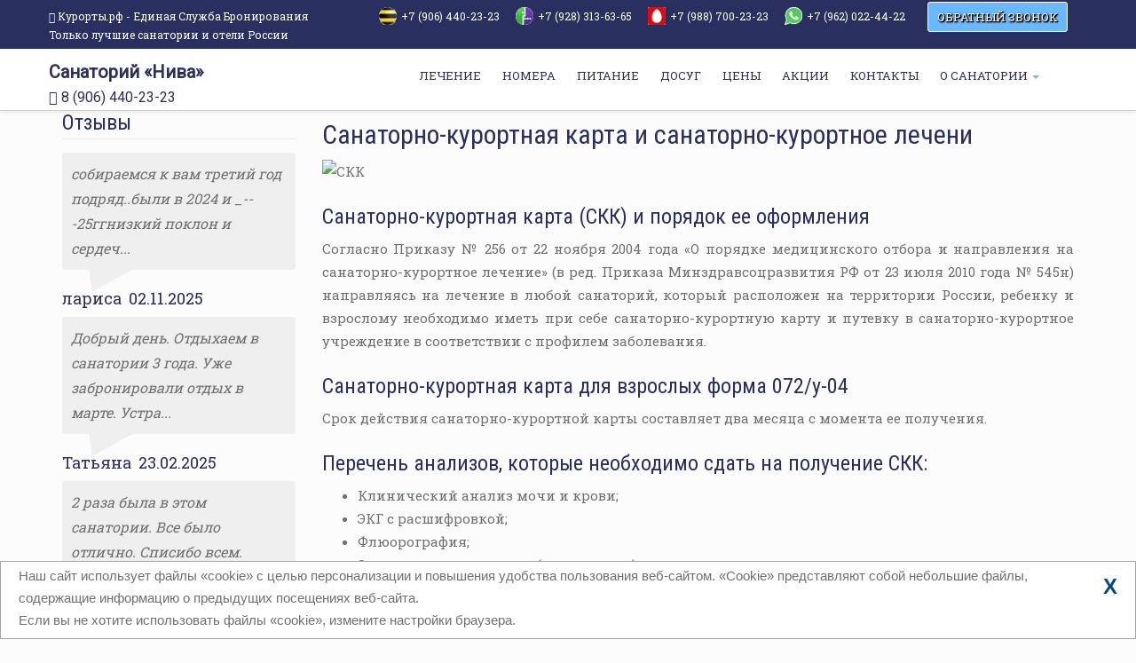

--- FILE ---
content_type: text/html; charset=UTF-8
request_url: https://xn-----6kcablxavbfeu5aegg0booajpy.xn--p1ai/stati/skk.php
body_size: 11477
content:
<!doctype html>
<html lang="ru">
  <head>
    <meta http-equiv="X-UA-Compatible" content="IE=edge">
    <meta name="viewport" content="width=device-width, initial-scale=1">
    <!-- The above 3 meta tags *must* come first in the head; any other head content must come *after* these tags -->
    <title>Санаторий «Нива» Ессентуки - Санаторно-курортная карта и санаторно-курортное лечени</title>
	<meta name="keywords" content="Санаторий, «Нива», Ессентуки, курортный город Ессентуки, лечение, карта, лечение, СКК">
	<meta name="description" content="Забронировать санаторий «Нива» в городе Ессентуки. Санаторно-курортная карта и санаторно-курортное лечени.">
    <link rel="icon" type="image/png" href="/favicon.png" />
    <link href="/font/fonts.css" rel="stylesheet">
    <link rel="stylesheet" href="https://use.fontawesome.com/releases/v5.8.1/css/all.css" integrity="sha384-50oBUHEmvpQ+1lW4y57PTFmhCaXp0ML5d60M1M7uH2+nqUivzIebhndOJK28anvf" crossorigin="anonymous">
	<link href="/css/font-awesome-4.3.0/css/font-awesome.min.css" rel="stylesheet">
	<link href="https://fonts.googleapis.com/css?family=Roboto+Slab" rel="stylesheet">
	<link href="https://fonts.googleapis.com/css?family=Roboto" rel="stylesheet">
	<link href="https://fonts.googleapis.com/css?family=Roboto+Condensed" rel="stylesheet">
    <!-- Start WOWSlider.com HEAD section -->
	<link rel="stylesheet" type="text/css" href="/engine0/style.css" />

	<!-- End WOWSlider.com HEAD section --><!-- Bootstrap -->
    <link href="/css/bootstrap.css" rel="stylesheet">    
    <link rel="stylesheet" href="/fancybox/jquery.fancybox.css" type="text/css" media="screen" /> 
    <link href="/css/style.css" rel="stylesheet">	
	<!-- jQuery (necessary for Bootstrap's JavaScript plugins) -->
	<script src="https://code.jquery.com/jquery-3.5.1.min.js" integrity="sha256-9/aliU8dGd2tb6OSsuzixeV4y/faTqgFtohetphbbj0=" crossorigin="anonymous"></script>
	<script src="https://code.jquery.com/ui/1.12.1/jquery-ui.min.js" integrity="sha256-VazP97ZCwtekAsvgPBSUwPFKdrwD3unUfSGVYrahUqU=" crossorigin="anonymous"></script>
    <!-- Include all compiled plugins (below), or include individual files as needed -->
    <script src="/js/bootstrap.js"></script>
	<script src="/js/jquery.FormAlive.1.js"></script>
    <script src="/fancybox/jquery.fancybox.pack.js"></script> 
    <script src="/js/scroll.js"></script>
    <script src="/js/main.js"></script> 
	<script src="https://esb.ru/esbajax/modules/esbsupport/" ></script>
	<script src="https://esb.ru/esbajax/modules/esbcall/" ></script>
	<script src="https://esb.ru/esbajax/modules/esbphoneslanding/" defer></script>
	<script src="/js/mainphotoseasons.js"></script> 
<script>
	//document.ondragstart = noselect; 
	  // запрет на перетаскивание 
	//document.onselectstart = noselect; 
	  // запрет на выделение элементов страницы 
	//document.oncontextmenu = noselect; 
	  // запрет на выведение контекстного меню 
	//function noselect() {return false;}
</script>
</head>
<body>
<div class="header-container third-header">
	<div class="first-header hidden-xs">	
		<div class="container animation-header">
			<div class="row">
				<div class="col-sm-10 no-padding">
					<div class="header-top-text">
						<p><i class="fa fa-map-marker" aria-hidden="true"></i>&nbsp;<a class="link-whatsapp" href="https://Курорты.рф" target="_blank" rel="nofollow noopener">Курорты.рф - Единая Служба Бронирования<br>Только лучшие санатории и отели России</a></p>
					</div>
					<div class="header-top-text" style="float: right;">
							
							<i class="icon-bil"></i><p class="header-phone-namber"> +7 (906) 440-23-23&nbsp;</p>
							<i class="icon-meg"></i><p class="header-phone-namber"> +7 (928) 313-63-65&nbsp;</p>
							<i class="icon-mts"></i><p class="header-phone-namber"> +7 (988) 700-23-23&nbsp; </p>
							<i class="icon-wats"></i><p class="header-phone-namber"><a class="link-whatsapp" href="https://wa.me/79620224422/?text=Санаторий.Нива" target=_blank> +7 (962) 022-44-22</a></p>
							
					</div>
				</div>
				<div class="col-sm-2">
					<span class="button-zvonok" data-toggle="modal" data-target="#myModal">ОБРАТНЫЙ ЗВОНОК</span>
				</div>
			</div>	
		</div>	
	</div>	
	<div class="">	
		<div class="container animation-header">
			<div class="row">
				<div class="col-lg-4 col-md-3 col-xs-3 col-sm-12 no-padding hidden-xs hidden-md">
					<div class="site-name">
								<a href="/" title="Главная" rel="home">Санаторий «Нива»</a>
								<div class="phone-header"><i class="fa fa-phone"></i>  8 (906) 440-23-23</div>
					</div>
				</div>
				<div class="col-lg-4 col-md-3 col-xs-3 col-sm-12 no-padding hidden-xs hidden-lg hidden-sm">
					<div class="site-name">
								<a href="/" title="Главная" rel="home">«Нива»</a>
								<div class="phone-header"><i class="fa fa-phone"></i>  8 (906) 440-23-23</div>
					</div>
				</div>
				<div class="col-lg-8 col-md-9 col-xs-12 col-sm-12 no-padding">
				<div class="site-name-mobile2 hidden-lg hidden-sm hidden-md">
						<a href="https://курорты.рф" title="Курорты.рф - Только лучшие санатории и отели - Санаторий «Нива»" target="_blank" rel="nofollow noopener">Курорты.рф - Лучшие Санатории от Единой Службы бронирования</a>
					</div>
				<div class="navbar-header">
						<div class="site-name-mobile hidden-lg hidden-sm hidden-md">
						«Нива»
						<div class="phone-header-mobile"><i class="fa fa-phone"></i> 8 (906) 440-23-23</div>
						</div>
						<button type="button" class="navbar-toggle" data-toggle="collapse" data-target="#main-menu">
                            <span class="sr-only">Меню</span>
                            <span class="icon-bar"></span>
                            <span class="icon-bar"></span>
                            <span class="icon-bar"></span>
						</button>
						<div class="menutxt hidden-lg hidden-sm hidden-md">Меню</div>
					</div>
					<div class="collapse navbar-collapse" id="main-menu">
					<ul class="nav navbar-nav top-menu-desktop">
						<li>
							<a  href="/therapy/">ЛЕЧЕНИЕ</a>
						</li>
						<li>
							<a  href="/rooms/">НОМЕРА</a>
						</li>
						<li>
							<a  href="/food/">ПИТАНИЕ</a>
						</li>
						<li>
							<a  href="/services/">ДОСУГ</a>
						</li>
						<li>
							<a  href="/price/">ЦЕНЫ</a>
						</li>
						<li>
							<a  href="/akcii/">АКЦИИ</a>
						</li>
						<li>
							<a  href="/contact/">КОНТАКТЫ</a>
						</li>
						<li class="dropdown">
							<a href="#" class="dropdown-toggle" data-toggle="dropdown">
							О САНАТОРИИ
							<span class="caret"></span>
							</a>
							<ul class="dropdown-menu">
								
								<li>
									<a href="/gallery/">Фотогалерея</a>
								</li>
								<li class="divider"></li>
								<li>
									<a href="/otzyvy/">Отзывы</a>
								</li>
								<li class="divider"></li>
								<li>
									<a href="/information/">Вопрос-ответ</a>
								</li>
								<li class="divider"></li>
								<li>
									<a href="/news/">Новости</a>
								</li>
								<li class="divider"></li>
								<li>
									<a href="/weather/">Погода на КМВ</a>
								</li>
								<li class="divider"></li>
								<li>
									<a href="/sotrudniki/">Cотрудники</a>
								</li>
								<li class="divider"></li>
								<li>
									<a href="/politic/payment.php" class="">Способы оплаты и доставки, возврат</a>
								</li>
								<li class="divider"></li>
								<li>
									<a href="/politic/compliance.php" class="">Согласие на обработку персональных данных</a>
								</li>
								<li class="divider"></li>
								<li>
									<a href="/politic/offercontract.php">Договор оферта</a>
								</li>
								<li class="divider"></li>
								<li>
									<a href="/politic/">Политика конфиденциальности</a>
								</li>
								<li class="divider"></li>
								<li>
									<a href="/nez-ocenka/">Оценка качества оказания услуг</a>
								</li>
		
                            </ul>
                        </li>
                    </ul>
					
					</div>
				</div>
			</div>
  
		</div>
	</div>	

</div>

<!--модальное окно-->
<div class="modal fade" id="myModal" tabindex="-1" role="dialog" aria-labelledby="myModalLabel" aria-hidden="true">
  <div class="modal-dialog">
    <div class="modal-content">
		<div class="modal-header">
			<button type="button" class="close" data-dismiss="modal" aria-hidden="true">&times;</button>
			<h4 class="modal-title" id="myModalLabel">Закажите звонок</h4>
		</div>
    <div class="modal-body">
	
		<form class="call-form form-horizontal" id="callF" method="post" data-id="callF">
								<div class="form-group">
									<div class="col-lg-12 col-md-12 col-xs-12 col-sm-12">
										<label for="name">Ваше имя</label>
										<input type="text" name="name" class="form-control" id="name" placeholder="Ваше имя" required>
									</div>
								</div>
								<div class="form-group">
									<div class="col-lg-12 col-md-12 col-xs-12 col-sm-12">
										<label for="phone">Ваш телефон</label>
										<input type="text" class="form-control phoneF"  name="Phone_tp" id="Phone_tp" placeholder="+7" required>
									</div>
								</div>
								<div class="btn-centr"><input class="btn btn-primary btn-my-modal" type="submit" name="submit" value="Отправить"></div>
								<div class="form-group">
									<div class="col-lg-12 col-md-12 col-xs-12 col-sm-12">
										<label class="eror"></label>
										<input type="hidden" id="id_san" name="id_san" value="e_niva">
										<input type="hidden" name="url" value="">
									</div>
								</div>
								<label class="myCheck" type="hidden" id="myCheck" onclick="yaCounter64501783.reachGoal('zvonok'); return true;" ></label>
		</form>
		
    </div>
      <div class="modal-footer">
		<h3 class="h3-text">Спасибо за заявку!</h3>
      </div>
    </div>
  </div>
</div>
<!--модальное окно--><div class="container block-content">
                <div class="row">
							<div class="col-lg-3 col-md-3 hidden-sm hidden-xs">
																<div class="left-block-animate">
								<h3 class="page-title page-title--border">Отзывы</h3>
									<div class="row" >
										<div class="col-lg-12 col-md-12 col-xs-12 col-sm-12">	
											
											<div class="reviews-container">
												<div class="field-content">
													<p>
														собираемся к вам третий год подряд..были в 2024 и _---25ггнизкий поклон и сердеч...	
													</p>
												</div>
											</div>
											<span class="reviews-name">
											лариса&nbsp;
											02.11.2025											</span>

										</div>
										<div class="col-lg-12 col-md-12 col-xs-12 col-sm-12">	
											
											<div class="reviews-container">
												<div class="field-content">
													<p>	
														Добрый день. Отдыхаем в санатории 3 года. Уже забронировали отдых в марте. Устра...		
													</p>
												</div>
											</div>
											<span class="reviews-name">
											Татьяна&nbsp;
											23.02.2025											</span>

										</div>
										<div class="col-lg-12 col-md-12 col-xs-12 col-sm-12">	
											
											<div class="reviews-container">
												<div class="field-content">
													<p>
														2 раза была в этом санатории. Все было отлично.
Списибо всем. Начиная с ресепше...		
													</p>
												</div>
											</div>
											<span class="reviews-name">
											Гюльнара&nbsp;
											08.01.2025											</span>
										</div>
									</div>
									<div class="row" >
										<div class="col-lg-8 col-md-8 col-xs-8 col-sm-8 col-xs-offset-2 col-md-offset-2 col-lg-offset-2 col-sm-offset-2">	
											<div class="block-left-button-reviews"><a  href="/otzyvy/" class="button-reviews" >Все отзывы</a></div>
										</div>
									</div>
									<div class="link-weather">
											<a href="/weather/"><img class="img-weather" src="/images/weather.jpg" alt="Погода"></a>
									</div>
									<h3 class="page-title page-title--border">Популярное</h3>
									<div class="left-block--btn">
										<div class="left-btn">
											<a href="/rooms/">Номера</a>
										</div>
										<div class="left-btn">
											<a href="/therapy/">Лечение</a>
										</div>
										<div class="left-btn">
											<a href="/rooms/number4.php">Двухместный стандарт</a>
										</div>
										<div class="left-btn">
											<a href="/price/">Цены</a>
										</div>
										<div class="left-btn">
											<a href="/gallery/">Фотогалерея</a>
										</div>
									</div>
									<h3 class="page-title page-title--border">Медсправочник</h3>
									<div class="row padding" >
																					<div class="col-lg-12 col-md-12 col-xs-12 col-sm-12">	
											<div class="articles-name">
													Ванны с нафталановой эмульсией											</div>
											<div class="articles-container">
												<div class="articles-content">
													<p>
														 Уникальным методом лечения, не имеющего аналога во всём мире, является нафтала...	
													</p>
												</div>
											</div>
											<form class='form-btn' action='/articles.php' method='post'>
												<input type='hidden' name='id' value='292' />
												<button class='button-articles'>Подробнее</button>
											</form>
										</div>
										<div class="col-lg-12 col-md-12 col-xs-12 col-sm-12">	
											<div class="articles-name">
													Эндокринная система											</div>
											<div class="articles-container">
												<div class="articles-content">
													<p>
														 Эндокринная система &ndash; это система желез внутренней секреции, находящиеся ...	
													</p>
												</div>
											</div>
											<form class='form-btn' action='/articles.php' method='post'>
												<input type='hidden' name='id' value='293' />
												<button class='button-articles'>Подробнее</button>
											</form>
										</div>
										<div class="col-lg-12 col-md-12 col-xs-12 col-sm-12">	
											<div class="articles-name">
													Психотерапия											</div>
											<div class="articles-container">
												<div class="articles-content">
													<p>
														 Психотерапия представляет собой особый вид межличностного взаимодействия, при...	
													</p>
												</div>
											</div>
											<form class='form-btn' action='/articles.php' method='post'>
												<input type='hidden' name='id' value='294' />
												<button class='button-articles'>Подробнее</button>
											</form>
										</div>
									</div>
									<div class="row" >
										<div class="col-lg-12 col-md-12 col-xs-12 col-sm-12">	
											<div class="articles-btn-centr">
											<form class='form-btn' action='/articles/' method='post'>
														<input type='hidden' name='np' value='1' />
														<input type='hidden' name='n' value='0' />
														<button class='button-big-articles'>Посмотреть все</button>
											</form>
											</div>
										</div>
									</div>
								</div>	
                            </div>
							<div class="col-lg-9 col-md-9 col-xs-12 col-sm-12 animation-header">	
									<h1 class="page-title">Санаторно-курортная карта и санаторно-курортное лечени</h1>
									<img src="/image.php?imagefile=images/stati/4.jpg" width="850" height="460" alt="СКК" class="image-style-large">
									<p class="content-text"></p>
									<h3>Санаторно-курортная карта (СКК) и порядок ее оформления</h3>
									<p class="content-text">Согласно Приказу № 256 от 22 ноября 2004 года «О порядке медицинского отбора и направления на санаторно-курортное лечение» (в ред. Приказа Минздравсоцразвития РФ от 23 июля 2010 года № 545н) направляясь на лечение в любой санаторий, который расположен на территории России, ребенку и взрослому необходимо иметь при себе санаторно-курортную карту и путевку в санаторно-курортное учреждение в соответствии с профилем заболевания.</p>
									<h3>Санаторно-курортная карта для взрослых форма 072/у-04</h3>
									<p class="content-text">Срок действия санаторно-курортной карты составляет два месяца с момента ее получения.</p>
									<h3>Перечень анализов, которые необходимо сдать на получение СКК:</h3>
									<ul>
										<li>Клинический анализ мочи и крови;</li>
										<li>ЭКГ с расшифровкой;</li>
										<li>Флюорография;</li>
										<li>Заключение гинеколога (для женщин);</li>
										<li>При наличии заболеваний: заключение от специалистов, данные проведенных дополнительных исследований, как по основному, так и по сопутствующему заболеванию (урология, неврология, заболевания крови, кожи и т.д.).</li>
									</ul>
									<p class="content-text">В случаи отсутствия СКК, прием на лечение возможен после обязательного согласования с главным врачом санатория при наличии амбулаторной карты пациента, в которой есть данные анализов и обследований по списку (клинический анализ мочи и крови, ЭКГ с расшифровкой, ФЛГ, заключение гинеколога (для женщин), со сроком давности не более 2х месяцев.</p>
									<p class="content-text">Санаторно-курортную карту можно оформить на месте, в санатории (информацию необходимо уточнять у администратора санатория при бронировании путевки). Оформление СКК может занять до 3х дней, во время которых получение лечебных процедур будет невозможно. В таком случае, комплекс необходимых обследований для оформления СКК проводиться либо на месте, в здравнице, либо в лечебно-оздоровительных учреждения города. Следовательно, ценовой диапазон оформления СКК достаточно широкий.</p>
									<h3>Санаторно-курортная карта для детей форма 076/у-04 (от 4 до 14 лет)</h3>
									<p class="content-text">Срок действия санаторно-курортной карты составляет два месяца с момента ее получения.</p>
									<p class="content-text">СКК заполняется лечащими врачами лечебно-профилактических учреждений, которые оказывают амбулаторно-поликлиническую помощь детям.</p>
									<h3>Кроме СКК для детей младше 14 лет при себе необходимо иметь следующие документы:</h3>
									<ul>
										<li>Заключение дерматолога об отсутствии заразных заболеваний кожи;</li>
										<li>Анализ на энтеробиоз;</li>
										<li>Справка врача-эпидемиолога или врача-педиатра об отсутствии контакта с инфекционными больными по месту жительства, в школе или детском саду за последние 21 день (срок действия справки о контактах составляет три дня с момента выдачи);</li>
										<li>Сертификат прививок формы 063/у (данные о проведенных вакцинациях и ревакцинациях необходимых прививок с указанием дозировок, серий и названий применяемый препаратов).</li>
									</ul>
									<p class="content-text">Детям младше 4х лет санаторно-курортное лечение не предоставляется, но для нахождения на территории санатория и проживания вместе с родителями необходимо иметь все выше перечисленные документы, кроме СКК.</p>
									<h3>Отправляясь на лечение и отдых, не забудьте взять с собой полис обязательного медицинского страхования  для Вас и Вашего ребенка.   </h3>
									<h3>Санаторно-курортное лечение</h3>
									<p class="content-text">Сегодня распространен миф, будто поездка в санаторий нужна только тем людям, у которых есть определенные заболевания, а здоровому человеку санаторно-курортное лечение совершенно ни к чему. Но повседневная суета, интенсивный ритм жизни с множеством стрессов на каждом шагу, нерациональное питание и постоянно ухудшающаяся экологическая обстановка – приводит к постепенному ослаблению человеческого организма. Более того, с годами вероятность возникновения многих заболеваний значительно возрастает, и только благодаря своевременной профилактике можно снизить риск возникновения болезни. Санаторий это - идеальное решение данной задачи.</p>
									<h3>Роль санаторного отдыха в профилактике заболеваний</h3>
									<p class="content-text">В случаях, когда частью лечения при различных заболеваниях, после перенесенных травм и операций, является реабилитация, вопросов не возникает: наиболее полный спектр необходимых для восстановления процедур, можно получить в санатории. Но необходимо ли санаторно-курортное лечение практически здоровому человеку? Среди большинства людей, которые обращаются к врачу только в редких случаях, широко распространен миф, что если ничего не болит, то значит санаторное лечение ни к чему.</p>
									<p class="content-text">Пожалуй, многие сталкивались с состоянием, когда во время рабочей недели или, в оставшиеся дни до отпуска, просто нет ни желания, ни сил, ходить на работу. Организм любого человека нуждается в регулярном отдыхе, поэтому мы каждый год берем отпуск. Но всегда ли удается за время отпуска заняться укреплением и восстановлением своего здоровья? Ведь множество заболеваний на начальном этапе проходят бессимптомно, и человек, чувствующий себя здоровым, на самом деле таковым не является. А во время пребывания в санатории, есть возможность гармонично сочетать хороший отдых с проведением различных оздоровительных процедур.</p>
									<p class="content-text">Во время санаторного отдыха, прежде всего, есть возможность пройти обследование и выявить заболевание. Если заболевание не будет обнаружено, то можно просто пройти курс оздоровления, который направлен на устранение последствий регулярных стрессов и укрепление иммунитета. Во время санаторно-курортного отдыха организм успевает полностью восстановиться, а в случае выявления какого-либо заболевания дальнейшее лечение займет значительно меньше времени.</p>
									<p class="content-text">Ряд проведенных исследований доказал, что отпуск, который проведен таким образом, снижает в 2-3 раза частоту возникновения заболеваний в течение следующего года, в том числе простудных. Таким образом, санаторно-курортное лечение - действенный метод профилактики, который  позволяет избежать частых визитов в больницу. И чем раньше будет уделено внимание профилактике, тем больше шансов сохранить здоровье.</p>

							</div>
							<div class="hidden-lg hidden-md col-sm-12 col-xs-12">
																<div class="left-block-animate">
								<h3 class="page-title page-title--border">Отзывы</h3>
									<div class="row" >
										<div class="col-lg-12 col-md-12 col-xs-12 col-sm-12">	
											
											<div class="reviews-container">
												<div class="field-content">
													<p>
														собираемся к вам третий год подряд..были в 2024 и _---25ггнизкий поклон и сердеч...	
													</p>
												</div>
											</div>
											<span class="reviews-name">
											лариса&nbsp;
											02.11.2025											</span>

										</div>
										<div class="col-lg-12 col-md-12 col-xs-12 col-sm-12">	
											
											<div class="reviews-container">
												<div class="field-content">
													<p>	
														Добрый день. Отдыхаем в санатории 3 года. Уже забронировали отдых в марте. Устра...		
													</p>
												</div>
											</div>
											<span class="reviews-name">
											Татьяна&nbsp;
											23.02.2025											</span>

										</div>
										<div class="col-lg-12 col-md-12 col-xs-12 col-sm-12">	
											
											<div class="reviews-container">
												<div class="field-content">
													<p>
														2 раза была в этом санатории. Все было отлично.
Списибо всем. Начиная с ресепше...		
													</p>
												</div>
											</div>
											<span class="reviews-name">
											Гюльнара&nbsp;
											08.01.2025											</span>
										</div>
									</div>
									<div class="row" >
										<div class="col-lg-8 col-md-8 col-xs-8 col-sm-8 col-xs-offset-2 col-md-offset-2 col-lg-offset-2 col-sm-offset-2">	
											<div class="block-left-button-reviews"><a  href="/otzyvy/" class="button-reviews" >Все отзывы</a></div>
										</div>
									</div>
									<div class="link-weather">
											<a href="/weather/"><img class="img-weather" src="/images/weather.jpg" alt="Погода"></a>
									</div>
									<h3 class="page-title page-title--border">Популярное</h3>
									<div class="left-block--btn">
										<div class="left-btn">
											<a href="/rooms/">Номера</a>
										</div>
										<div class="left-btn">
											<a href="/therapy/">Лечение</a>
										</div>
										<div class="left-btn">
											<a href="/rooms/number4.php">Двухместный стандарт</a>
										</div>
										<div class="left-btn">
											<a href="/price/">Цены</a>
										</div>
										<div class="left-btn">
											<a href="/gallery/">Фотогалерея</a>
										</div>
									</div>
									<h3 class="page-title page-title--border">Медсправочник</h3>
									<div class="row padding" >
																					<div class="col-lg-12 col-md-12 col-xs-12 col-sm-12">	
											<div class="articles-name">
													ЭКГ											</div>
											<div class="articles-container">
												<div class="articles-content">
													<p>
														 ЭКГ &ndash; это метод исследования, позволяющий получить ценную информацию о ...	
													</p>
												</div>
											</div>
											<form class='form-btn' action='/articles.php' method='post'>
												<input type='hidden' name='id' value='239' />
												<button class='button-articles'>Подробнее</button>
											</form>
										</div>
										<div class="col-lg-12 col-md-12 col-xs-12 col-sm-12">	
											<div class="articles-name">
													Сахарный диабет у детей											</div>
											<div class="articles-container">
												<div class="articles-content">
													<p>
														Сахарный диабет - это эндокринное заболевание, которое характеризуется хрониче...	
													</p>
												</div>
											</div>
											<form class='form-btn' action='/articles.php' method='post'>
												<input type='hidden' name='id' value='240' />
												<button class='button-articles'>Подробнее</button>
											</form>
										</div>
										<div class="col-lg-12 col-md-12 col-xs-12 col-sm-12">	
											<div class="articles-name">
													Гипокситерапия											</div>
											<div class="articles-container">
												<div class="articles-content">
													<p>
														 Гипокситерапия &ndash; это методика улучшения функционального состояния, работ...	
													</p>
												</div>
											</div>
											<form class='form-btn' action='/articles.php' method='post'>
												<input type='hidden' name='id' value='241' />
												<button class='button-articles'>Подробнее</button>
											</form>
										</div>
									</div>
									<div class="row" >
										<div class="col-lg-12 col-md-12 col-xs-12 col-sm-12">	
											<div class="articles-btn-centr">
											<form class='form-btn' action='/articles/' method='post'>
														<input type='hidden' name='np' value='1' />
														<input type='hidden' name='n' value='0' />
														<button class='button-big-articles'>Посмотреть все</button>
											</form>
											</div>
										</div>
									</div>
								</div>	
                            </div>
                </div>
</div>				
<div class="container">
	<div class="row">
							
							<div class="col-lg-12 col-md-12 col-xs-12 col-sm-12">	
																<div class="footer-booking-form">
									<div class="row">
									  <div class="col-lg-9 col-md-9 col-xs-12 col-sm-12 col-md-offset-3 col-md-offset-3">
															<div class="row" >
						<div class="col-lg-12 col-md-12 col-xs-12 col-sm-12">
						<div class="col-lg-12 col-md-12 col-xs-12 col-sm-12">	
						<a href="/booking/" class="booking-btn">Онлайн поиск мест и бронирование. Перейдите в<span class="blink2"> -> НОВЫЙ РАЗДЕЛ</span></a>
						</div>
						</div>
					</div>

										</div>  
								  </div>
								</div>  
									
																
							</div>	
	</div>
<br></div>


<div class="foter-container">
	<div class="container animation-footer">
		<div class="row" >
			<div class="col-lg-6 col-md-6 col-xs-12 col-sm-12">	
				<ul class="clearfix menu">
                    <li class="menu-item">
						<a href="/" title="Перейти на главную страницу сайта">На главную</a>
					</li>
					<li class="menu-item">
						<a href="/therapy/" title="Программы лечения и путевки">Лечение</a>
					</li>
					<li class="menu-item">
						<a href="/rooms/" title="Весь номерной фонд санатория">Номерной фонд</a>
					</li>
					<li class="menu-item">
						<a href="/weather/" title="Скидки и акции">Погода на КМВ</a>
					</li>
					<li class="menu-item">
						<a href="/akcii/" title="Скидки и акции">Скидки и акции</a>
					</li>
					<li class="menu-item">
						<a href="/stati/" title="Новости" >Новости</a>
					</li>
					<li class="menu-item">
						<a href="/price/" title="Цены" >Цены</a>
					</li>
					<li class="menu-item">
						<a href="/gallery/" title="Фотогалерея" >Фотогалерея</a>
					</li>
					<li class="menu-item">
						<a href="/otzyvy/" title="Отзывы отдыхающих" >Отзывы</a>
					</li>
					<li class="menu-item">
						<a href="/food/" title="Питание в санатории" >Питание</a>
					</li>
				</ul>
			</div>
			<div class="col-lg-6 col-md-6 col-xs-12 col-sm-12">	
				<h2 class="sotrudniki-title">Дополнительная информация</h2>
				<div class="row">
							<div class="col-lg-12 col-md-12 col-xs-12 col-sm-12">	
								<div class="overlay-container views-field-field-image">
									<span class="overlay overlay--colored">
										<a class="overlay-target-link" href="/stati/kurortnyi-sbor.php"></a>
										<span class="overlay-inner overlay-inner-footer">
											<a class="overlay-icon overlay-icon--small overlay-icon--white overlay-animated overlay-fade-top" target="_blank" href="/stati/kurortnyi-sbor.php"><i class="fa fa-file-text"></i></a>
										</span>
									</span>
									<img src="/images/footer/1.jpg" width="220" height="220" alt="Курортный сбор" typeof="Image" class="image-style-large">
								</div>
								<h3 class="footer-news-name"><a href="/stati/kurortnyi-sbor.php" hreflang="ru">Курортный сбор</a></h3>
								
							</div>
							<div class="col-lg-12 col-md-12 col-xs-12 col-sm-12 footer-views-row">	
								<div class="overlay-container views-field-field-image">
									<span class="overlay overlay--colored">
										<a class="overlay-target-link" href="/stati/dokumenty-neobkhodimye-dlya-zaezda.php"></a>
										<span class="overlay-inner overlay-inner-footer">
											<a class="overlay-icon overlay-icon--small overlay-icon--white overlay-animated overlay-fade-top" target="_blank" href="/stati/dokumenty-neobkhodimye-dlya-zaezda.php"><i class="fa fa-file-text"></i></a>
										</span>
									</span>
									<img src="/images/footer/3.jpg" width="220" height="220" alt="Документы необходимые для заезда" typeof="Image" class="image-style-large">
								</div>
								<h3 class="footer-news-name"><a href="/stati/dokumenty-neobkhodimye-dlya-zaezda.php" hreflang="ru">Документы необходимые для заезда</a></h3>
								
							</div>
							<div class="col-lg-12 col-md-12 col-xs-12 col-sm-12 footer-views-row">	
								<div class="overlay-container views-field-field-image">
									<span class="overlay overlay--colored">
										<a class="overlay-target-link" href="/weather/"></a>
										<span class="overlay-inner overlay-inner-footer">
											<a class="overlay-icon overlay-icon--small overlay-icon--white overlay-animated overlay-fade-top" target="_blank" href="/weather/"><i class="fa fa-file-text"></i></a>
										</span>
									</span>
									<img src="/images/footer/2.jpg" width="220" height="220" alt="Погода на КМВ" typeof="Image" class="image-style-large">
								</div>
								<h3 class="footer-news-name"><a href="/weather/" hreflang="ru">Погода на КМВ</a></h3>
							</div>
				</div>
				<div class="row" >
					<div class="col-lg-4 col-md-4 col-xs-10 col-sm-4 col-xs-offset-1 col-md-offset-0 col-lg-offset-0 col-sm-offset-0">	
						<div class=""><a  href="/stati/" class="footer-button" >Все статьи</a></div>
					</div>
				</div>
			</div>
		</div>
	</div>
</div>
<div class="foter-container-map">
	<div class="container animation-footer">
		<div class="row" >
			<div class="col-lg-6 col-md-6 col-xs-12 col-sm-9">	
			<h2 class="map-title">Санаторий «Нива» на карте</h2>
			
				<div id="ymaps-map-id_321005768" class="map_block">						
					<script type="text/javascript" charset="utf-8" async src="https://api-maps.yandex.ru/services/constructor/1.0/js/?um=constructor%3A252c5707c18c1df617c8bdcb420322dfdc4f182ecdb9d71664311a713cfbf0ab&amp;width=100%25&amp;height=443&amp;lang=ru_RU&amp;scroll=true"></script>
					<div class="map_contacts">
						<div class="title">Контакты</div>
						<div class="title_esb">Единой Службы Бронирования:</div>
						<div class="tel">
							<a href="tel:+79064402323"><b>8 (906) 440-23-23</b> (Бесплатный звонок)</a>
						</div>
						<div class="email">
							<a href="mailto:kurortinfo@mail.ru">kurortinfo@mail.ru</a>
						</div>
						<div class="title_addres">Адрес санатория:</div>
						<div class="addres">357600, г. Ессентуки, ул. Пятигорская, 8.</div>
					</div>					
				</div>
									
			</div>
		</div>
		
		
	</div>
</div>
<div class="foter-container-bot">
<div class="container">
	<div class="row" >
		<div class="col-lg-6 col-md-6 col-xs-12 col-sm-12">	
								<a href="/price/"><span class="footer-off">Официальные цены 2026 на путевки в</span></a>
					<span class="footer-name-sun">Санаторий «Нива»</span>
					<span class="footer-sun-adress">Адрес санатория: 357600, г. Ессентуки, ул. Пятигорская, 8.</span>
			<div class="row" >
				<div class="col-lg-6 col-md-6 col-xs-12 col-sm-6">
						<div class="footer-san-name">
							<span class="footer-esb">Телефон для юр.лиц</span>
							<span class="footer-phone-esb">8 (988) 700-23-23</span>
						</div>
				</div>
				<div class="col-lg-6 col-md-6 col-xs-12 col-sm-6">
					<div class="footer-san-name">
						<span class="footer-esb">Телефон для физ.лиц</span>
						<span class="footer-phone-esb">8 (906) 440-23-23</span>
					</div>
				</div>
			</div>
		</div>
		<div class="col-lg-4 col-md-4 col-xs-12 col-sm-12">	
			<div class="row" >
					<div class="footer-payment"><a class="" href="/politic/payment.php">ПОСМОТРЕТЬ ДОСТУПНЫЕ СПОСОБЫ ОПЛАТЫ</a></div>
					<img src="/images/visa.png" class="img-responsive img-viza" alt="Оплата по картам">
<div><a href="/"><span class="footer-off">Официальный сайт партнёра санатория "Нива" Ессентуки</span></a></div>
			</div>
		</div>
		<div class="col-lg-2 col-md-2 col-xs-12 col-sm-12">	
			<div class="row" >
					<!--модальное окно-->
<style>
		.bt-modank{
			font-size: 18px;
			color: #fff;
			background: #1d7eba;
			text-decoration: none;
			display: block;
			text-align: center;
			width: 280px;
			line-height: 1em;
			padding: 10px 0 12px;
			border-radius: 7px;
			transition: 0.3s;
			border: none;
			cursor: pointer;
			margin: auto;
		}
		.modal-btn{
			cursor: pointer;
			margin: auto;
			margin-bottom: 3px;
			margin-top: 5px;
			text-align: center;
			display: block;
		}
		
</style>
<script src="/korup/ajax.js"></script>
<div class="col-lg-12">
<img data-toggle="modal" class="modal-btn" data-target="#Modal-korup" src="/korup/bt-bottom-2.jpg" width="90"  height="60" border="0" alt="Кнопка">
<a href="/nez-ocenka/"><img class="modal-btn" src="/korup/nezoc.jpg" width="130"  height="60" border="0" alt="кнопка"></a>
</div>
<div class="modal fade" id="Modal-korup" tabindex="-1" role="dialog" aria-labelledby="myModalLabel" aria-hidden="true">
  <div class="modal-dialog">
    <div class="modal-content">
		<div class="modal-header">
			<button type="button" class="close" data-dismiss="modal" aria-hidden="true">&times;</button>
			<h2>Написать сообщение</h2>
		</div>
    <div class="modal-body">
		<form class="korupform" action="" id="ajax_form" method="post">
								<div class="form-group">
									<div class="col-lg-12 col-md-12 col-xs-12 col-sm-12">
										<label for="name">Ваше имя</label>
										<input type="text" name="name" class="form-control" id="name" placeholder="Ваше имя" required>
									</div>
								</div>
								<div class="form-group">
									<div class="col-lg-12 col-md-12 col-xs-12 col-sm-12">
										<label for="email">Ваш email</label>
										<input type="email" class="form-control call-bot" name="email" placeholder="Ваш email">
									</div>
								</div>
								<div class="form-group">
									<div class="col-lg-12 col-md-12 col-xs-12 col-sm-12">
										<label for="message">Сообщение</label>
										<textarea class="form-control" name="message" rows="4" placeholder=""></textarea>
									</div>
								</div>
								<p>&nbsp;</p>
									<input type="button" class="bt-modank" id="bt-modank" value="Написать" />
									<input type="hidden" value="e_niva" name="id_san" />	
								
		</form>
    <br>

    <div id="result_form"></div> 
		
    </div>
      <div class="modal-footer">
		<h3 class="h3-text">Спасибо за заявку!</h3>
      </div>
    </div>
  </div>
</div>
<!--модальное окно-->
			</div>
		</div>
	</div>
</div>
</div>
<div class="foter-container-bot2">
<div class="container">
	<div class="row" >
		<div class="col-lg-12 col-md-12 col-xs-12 col-sm-12">
			<div class="row" >
				<div class="footer-san-name">
					<div class="copyright-txt">© 2026 ООО “Единая Служба Бронирования”</div>
					<div class="copyright-txt">ИНН2632088885 ОГРН1082632000032 - официальные цены на путевки</div>
					<div class="copyright-txt"><a href="/politic/" class="">Политика конфиденциальности</a></div>
				</div>
			</div>
		</div>
	</div>
</div>
</div>
<div class="to-top">Наверх</div>
<!-- Дисклеймер -->
<div class="blockforma">
	<div class="blockcentr" style="display: none;">
		<label class="openokno">X</label>
		<p class="main-form-txt2">Наш сайт использует файлы «cookie» с целью персонализации и повышения удобства пользования веб-сайтом. «Cookie» представляют собой небольшие файлы, содержащие информацию о предыдущих посещениях веб-сайта.
		<br/>Если вы не хотите использовать файлы «cookie», измените настройки браузера.</p>
	</div>
</div>
<script src="/js/jquery.cookie.js"></script>
<script>
$(document).ready(function(){
  if(!$.cookie('idsait')) {$(".blockcentr").slideDown("2000");
  $.cookie('idsait', '153675', {path: '/'});} else $(".blockcentr").slideUp("2000");
  $(".openokno").click(function(){$(".blockcentr").slideToggle("2000");});
  $(".knpf").click(function(){$(".blockcentr").slideToggle("2000");});
});
</script>
<!-- /Дисклеймер -->
<!-- Yandex.Metrika counter --> 
<script type="text/javascript" > (function(m,e,t,r,i,k,a){m[i]=m[i]||function(){(m[i].a=m[i].a||[]).push(arguments)}; m[i].l=1*new Date();k=e.createElement(t),a=e.getElementsByTagName(t)[0],k.async=1,k.src=r,a.parentNode.insertBefore(k,a)}) (window, document, "script", "https://mc.yandex.ru/metrika/tag.js", "ym"); ym(64501783, "init", { clickmap:true, trackLinks:true, accurateTrackBounce:true, trackHash:true }); </script> <noscript><div><img src="https://mc.yandex.ru/watch/64501783" style="position:absolute; left:-9999px;" alt="" /></div></noscript>
<!-- /Yandex.Metrika counter -->
</body>
<!-- Modal -->

</html>

--- FILE ---
content_type: text/css
request_url: https://xn-----6kcablxavbfeu5aegg0booajpy.xn--p1ai/engine0/style.css
body_size: 22692
content:
/*
 *	generated by WOW Slider 8.8
 *	template Convex
 */
@import url(https://fonts.googleapis.com/css?family=Roboto&subset=latin,cyrillic-ext,latin-ext,cyrillic,greek-ext,greek,vietnamese);
@font-face {
  font-family: 'ws-ctrl-convex';
  src: url('ws-ctrl-convex.eot');
  src: url('ws-ctrl-convex.eot#iefix') format('embedded-opentype'),
       url('ws-ctrl-convex.svg#ws-ctrl-convex') format('svg');
  font-weight: normal;
  font-style: normal;
}
@font-face {
  font-family: 'ws-ctrl-convex';
  src: url('[data-uri]') format('woff'),
       url('[data-uri]') format('truetype');
}
#wowslider-container0 { 
	display: table;
	zoom: 1; 
	position: relative;
	width: 100%;
	max-width: 100%;
	max-height:650px;
	margin:0px auto 0px;
	z-index:90;
	text-align:left; /* reset align=center */
	font-size: 10px;
	text-shadow: none; /* fix some user styles */

	/* reset box-sizing (to boostrap friendly) */
	-webkit-box-sizing: content-box;
	-moz-box-sizing: content-box;
	box-sizing: content-box; 
}
* html #wowslider-container0{ width:1900px }
#wowslider-container0 .ws_images ul{
	position:relative;
	width: 10000%; 
	height:100%;
	left:0;
	list-style:none;
	margin:0;
	padding:0;
	border-spacing:0;
	overflow: visible;
	/*table-layout:fixed;*/
}
#wowslider-container0 .ws_images ul li{
	position: relative;
	width:1%;
	height:100%;
	line-height:0; /*opera*/
	overflow: hidden;
	float:left;
	/*font-size:0;*/
	padding:0 0 0 0 !important;
	margin:0 0 0 0 !important;
}

#wowslider-container0 .ws_images{
	position: relative;
	left:0;
	top:0;
	height:100%;
	max-height:650px;
	max-width: 100%;
	vertical-align: top;
	border:none;
	overflow: hidden;
}
#wowslider-container0 .ws_images ul a{
	width:100%;
	height:100%;
	max-height:650px;
	display:block;
	color:transparent;
}
#wowslider-container0 img{
	max-width: none !important;
}
#wowslider-container0 .ws_images .ws_list img,
#wowslider-container0 .ws_images > div > img{
	width:100%;
	border:none 0;
	max-width: none;
	padding:0;
	margin:0;
}
#wowslider-container0 .ws_images > div > img {
	max-height:650px;
}

#wowslider-container0 .ws_images iframe {
	position: absolute;
	z-index: -1;
}

#wowslider-container0 .ws-title > div {
	display: inline-block !important;
}

#wowslider-container0 a{ 
	text-decoration: none; 
	outline: none; 
	border: none; 
}

#wowslider-container0  .ws_bullets { 
	float: left;
	position:absolute;
	z-index:70;
}
#wowslider-container0  .ws_bullets div{
	position:relative;
	float:left;
	font-size: 0px;
}
/* compatibility with Joomla styles */
#wowslider-container0  .ws_bullets a {
	line-height: 0;
}

#wowslider-container0  .ws_script{
	display:none;
}
#wowslider-container0 sound, 
#wowslider-container0 object{
	position:absolute;
}

/* prevent some of users reset styles */
#wowslider-container0 .ws_effect {
	position: static;
	width: 100%;
	height: 100%;
}

#wowslider-container0 .ws_photoItem {
	border: 2em solid #fff;
	margin-left: -2em;
	margin-top: -2em;
}
#wowslider-container0 .ws_cube_side {
	background: #A6A5A9;
}


#wowslider-container0.ws_gestures {
	cursor: -webkit-grab;
	cursor: -moz-grab;
	cursor: url("[data-uri]"), move;
}
#wowslider-container0.ws_gestures.ws_grabbing {
	cursor: -webkit-grabbing;
	cursor: -moz-grabbing;
	cursor: url("[data-uri]"), move;
}

/* hide controls when video start play */
#wowslider-container0.ws_video_playing .ws_bullets,
#wowslider-container0.ws_video_playing .ws_fullscreen,
#wowslider-container0.ws_video_playing .ws_next,
#wowslider-container0.ws_video_playing .ws_prev {
	display: none;
}


/* youtube/vimeo buttons */
#wowslider-container0 .ws_video_btn {
	position: absolute;
	display: none;
	cursor: pointer;
	top: 0;
	left: 0;
	width: 100%;
	height: 100%;
	z-index: 55;
}
#wowslider-container0 .ws_video_btn.ws_youtube,
#wowslider-container0 .ws_video_btn.ws_vimeo {
	display: block;
}
#wowslider-container0 .ws_video_btn div {
	position: absolute;
	background-image: url(./playvideo.png);
	background-size: 200%;
	top: 50%;
	left: 50%;
	width: 7em;
	height: 5em;
	margin-left: -3.5em;
	margin-top: -2.5em;
}
#wowslider-container0 .ws_video_btn.ws_youtube div {
	background-position: 0 0;
}
#wowslider-container0 .ws_video_btn.ws_youtube:hover div {
	background-position: 100% 0;
}
#wowslider-container0 .ws_video_btn.ws_vimeo div {
	background-position: 0 100%;
}
#wowslider-container0 .ws_video_btn.ws_vimeo:hover div {
	background-position: 100% 100%;
}

#wowslider-container0 .ws_playpause.ws_hide {
	display: none !important;
}
/* bullets */
#wowslider-container0  .ws_bullets { 
	padding: 0px; 
}
#wowslider-container0 .ws_bullets a { 
	position:relative;
	display: inline-block;
	width: 0;
	margin: 3px 5px;
	padding: 8px;	

	-webkit-perspective: 80px;
	perspective: 80px;
} 
#wowslider-container0 .ws_bullets a > span {
	position:absolute;
	display: block;
	top:0;
	right: 0;
	height:100%;
	width:100%;
	-webkit-transform-style: preserve-3d;
	transform-style: preserve-3d;

	-webkit-transition: -webkit-transform 0.5s ease;
  	transition: -webkit-transform 0.5s ease, transform 0.5s ease;
}

#wowslider-container0 .ws_bullets a > span:before,
#wowslider-container0 .ws_bullets a > span:after {
	content: '';
	display: block;
	height:100%;
	background: #54ACD2;

  	-webkit-transform: rotateX(-90deg) translateZ(-8px) translateY(8px);
  	transform: rotateX(-90deg) translateZ(-8px) translateY(8px);
}
#wowslider-container0 .ws_bullets a > span:after {
	position: absolute;
	top: 0;
	left: 0;
	width: 100%;
	height: 100%;
  	background: #1A2223;
  	-webkit-transform: rotateX(0deg);
  	transform: rotateX(0deg);
}

#wowslider-container0 .ws_bullets a.ws_overbull > span,
#wowslider-container0 .ws_bullets a.ws_selbull > span {
    -webkit-transform: rotateX(-90deg) translateZ(8px) translateY(8px);
    transform: rotateX(-90deg) translateZ(8px) translateY(8px);
}




/* play/pause, arrows */
#wowslider-container0 a.ws_next,
#wowslider-container0 a.ws_prev,
#wowslider-container0 .ws_playpause {
	position:absolute;
	font: 2em "ws-ctrl-convex";
	width: 2.5em;
	height: 2.5em;
	top:50%;
	margin-top: -1.25em;
	color: #ffffff;
	z-index: 100;

	-webkit-perspective: 20em;
	perspective: 20em;
}
#wowslider-container0 a.ws_next {
	right: 0;
}
#wowslider-container0 a.ws_prev {
	left: 0;
}
#wowslider-container0 .ws_playpause {
	left:50%;
	margin-left:-1.25em;
	display:none;
}

#wowslider-container0 a.ws_next > span,
#wowslider-container0 a.ws_prev > span,
#wowslider-container0 .ws_playpause > span,
#wowslider-container0 .ws_bullets a > span {
	display: block;
	-webkit-transform-style: preserve-3d;
	transform-style: preserve-3d;

	-webkit-transition: -webkit-transform 0.5s ease;
  	transition: -webkit-transform 0.5s ease, transform 0.5s ease;
}


#wowslider-container0 a.ws_next > span:before,
#wowslider-container0 a.ws_prev > span:before,
#wowslider-container0 .ws_playpause > span:before,
#wowslider-container0 a.ws_next > span:after,
#wowslider-container0 a.ws_prev > span:after,
#wowslider-container0 .ws_playpause > span:after {
	display: block;
	text-align: center;
	line-height: 2.5em;
	height:100%;
	background: #6ab8ff;
    color: #ffffff;

  	-webkit-transform: rotateX(-90deg) translateZ(-1.25em) translateY(1.25em);
  	transform: rotateX(-90deg) translateZ(-1.25em) translateY(1.25em);
}
#wowslider-container0 .ws_play > span:before,
#wowslider-container0 .ws_play > span:after{
	content:"\e800";
}
#wowslider-container0 .ws_pause > span:before,
#wowslider-container0 .ws_pause > span:after{
	content:"\e801";
}
#wowslider-container0 a.ws_next > span:before,
#wowslider-container0 a.ws_next > span:after {
	content:'\e803';
}
#wowslider-container0 a.ws_prev > span:before,
#wowslider-container0 a.ws_prev > span:after {
	content:'\e802';
}

#wowslider-container0 a.ws_next > span:after,
#wowslider-container0 a.ws_prev > span:after,
#wowslider-container0 .ws_playpause > span:after {
	position: absolute;
	top: 0;
	left: 0;
	width: 100%;
	height: 100%;
  	-webkit-transform: rotateX(0deg);
  	transform: rotateX(0deg);
  	background: #6ab8ff;
    color: #ffffff;
}

#wowslider-container0 a.ws_next:hover > span,
#wowslider-container0 a.ws_prev:hover > span,
#wowslider-container0 .ws_playpause:hover > span {
    -webkit-transform: rotateX(-90deg) translateZ(1.25em) translateY(1.25em);
    transform: rotateX(-90deg) translateZ(1.25em) translateY(1.25em);
}/* bottom center */

#wowslider-container0  .ws_bullets {
	bottom:1.5em;
	left:50%;
}
#wowslider-container0  .ws_bullets div{
	left:-50%;
}#wowslider-container0 .ws-title{
	font: 1.3em 'Roboto', sans-serif;
	position: absolute;
	left: 2em;
	margin-right:10em;
	z-index: 50;

	color:#fff;
	padding: 1em;
	bottom: 30px;
	top: auto;
	opacity: 1;
}
#wowslider-container0 .ws-title div,#wowslider-container0 .ws-title span{
	display:inline-block;
	padding: 0.1em 0.6em;
	background-color: #1A2223;
	color: #54ACD2;
}
#wowslider-container0 .ws-title div{
	display:block;
	margin-top:0.5em;
	font-size: 1.3em;
}
#wowslider-container0 .ws-title span{
	text-transform: uppercase;	
	font-size: 2em;
}#wowslider-container0 .ws_images > ul{
	animation: wsBasic 12s infinite;
	-moz-animation: wsBasic 12s infinite;
	-webkit-animation: wsBasic 12s infinite;
}
@keyframes wsBasic{0%{left:-0%} 16.67%{left:-0%} 33.33%{left:-100%} 50%{left:-100%} 66.67%{left:-200%} 83.33%{left:-200%} }
@-moz-keyframes wsBasic{0%{left:-0%} 16.67%{left:-0%} 33.33%{left:-100%} 50%{left:-100%} 66.67%{left:-200%} 83.33%{left:-200%} }
@-webkit-keyframes wsBasic{0%{left:-0%} 16.67%{left:-0%} 33.33%{left:-100%} 50%{left:-100%} 66.67%{left:-200%} 83.33%{left:-200%} }

#wowslider-container0 .ws_bullets  a img{
	position:absolute;
	display:block;
	text-indent:0;
	bottom:15px;
	left:-70px;
	visibility:hidden;
	max-width:none;
}
#wowslider-container0 .ws_bullets a:hover img{
	visibility:visible;
}

#wowslider-container0 .ws_bulframe div div{
	height:48px;
	overflow:visible;
	position:relative;
}
#wowslider-container0 .ws_bulframe div {
	left:0;
	overflow:hidden;
	position:relative;
	width:140px;
}
#wowslider-container0  .ws_bullets .ws_bulframe{
	position:absolute;
	display:none;
	bottom:25px;
	margin-left:8px;
	cursor:pointer;

	/* fixed bulframe hidding in Chrome */
	-webkit-transform: translateZ(0);
	-ms-transform: translateZ(0);
	-o-transform: translateZ(0);
	transform: translateZ(0);
}#wowslider-container0 .ws_bulframe div div{
	height: auto;
}

@media all and (max-width:760px) {
	#wowslider-container0 .ws_fullscreen {
		display: block;
	}
}
@media all and (max-width:400px){
	#wowslider-container0 .ws_controls,
	#wowslider-container0 .ws_bullets,
	#wowslider-container0 .ws_thumbs{
		display: none
	}
}

--- FILE ---
content_type: text/css
request_url: https://xn-----6kcablxavbfeu5aegg0booajpy.xn--p1ai/css/style.css
body_size: 64636
content:
html * { max-height:10000000000000000000px;
-moz-user-select: none;
    -webkit-user-select: none;
    -ms-user-select: none;
    -o-user-select: none;
    user-select: none;
}
	body {
    font-size: 15px;
    font-weight: 400;
    line-height: 1.75;
    color: #707070;
	-webkit-font-smoothing: antialiased;
    text-rendering: optimizelegibility;
	background-color:#fcfcfc;
}
h1{font-size: 30px;}
p {
    margin: 0;
    padding: 0 0 5px 0;
}
.link-weather{
	margin-left: 0px;
	margin-bottom: 5px;
	margin-top: 5px;
}
.img-weather{
	width:100%;
}
.link-whatsapp{
	color: #fff;
}
.link-whatsapp:hover{
	color: #fff;
	text-decoration: none;
}
.content-text{
	text-align: justify;
}
h1, h2, h3, h4, h5, h6 {
    color: #292f5f;
	font-family: 'Roboto Condensed',Arial Narrow,Arial,Sans-serif;
}
.no-padding{
	padding:0px!important;
}
.container{
	font-family: 'Roboto Slab',Trebuchet MS,Sans-serif;
}
.bg-akcii{
	background: rgba(243, 242, 242, 0.6)!important;
    position: relative!important;
    display: inline-block;
    margin-left: 10px;
    margin-right: 10px;
    border-radius: 5px;
}
/*----------шапка----------*/
.header-container{
	padding: 0;
    -webkit-box-shadow: 0px 1px 5px rgba(0,0,0,0.1);
    box-shadow: 0px 1px 5px rgba(0,0,0,0.1);
    position: relative;
    z-index: 100;
}
.icon-bil{
	display: block;
    width: 20px;
    float: left;
    height: 20px;
    margin: 0px 5px 0px 15px;
	background: #292f5f url(../images/icon/beeline.png);
	background-size: cover;
	}
.icon-meg{
	display: block;
    width: 20px;
    float: left;
    height: 20px;
    margin: 0px 5px 0px 15px;
	background: #292f5f url(../images/icon/megafon.png);
	 background-size: cover;
	}
.icon-mts{
	display: block;
    width: 20px;
    float: left;
    height: 20px;
    margin: 0px 5px 0px 15px;
	background: #292f5f url(../images/icon/mts.png);
	background-size: cover;
	}
.icon-wats{
	display: block;
    width: 20px;
    float: left;
    height: 20px;
    margin: 0px 5px 0px 15px;
	background: #292f5f url(../images/icon/whatsapp.png);
	background-size: cover;
	}
.header-phone-namber{
	display: block;
	float: left;
	}
/*----------first-header----------*/
.first-header{
    background-color: #292f5f;
    color: #ffffff;
}
.header-top-text {
    padding: 8px 0px 0px 0px;
    font-size: 12px;
    font-family: 'Roboto Slab', serif;
    display: block;
    margin-right: 10px;
    float: left;
}
.header-form-search{
	margin-top: 3px;
    padding: 10px 0px;
}
input.input_search {
    width: 80%;
    color: #fff;
	font-size: 17px;
    font-family: 'Roboto Slab', serif;
}
.input_search{
    background: #292f5f;
    border-width: 0 0 1px 0;
    border-radius: 0px;
	border-color: rgba(255,255,255,0.15);
	padding: 5px 0;
}
.nosearch{
	border-color: #6ab8ff;
    box-shadow: inset 0px 0px 1px rgb(106, 184, 255);
}
.header-form-search .form-group .form-control:focus {
    background: #292f5f;
    border-width: 0 0 1px 0;
    border-radius: 0px;
	border-color: #fff;
    padding: 5px 0;
	box-shadow:none;
}
.navbar-form {
    border: none; 
    box-shadow: none; 
}
/*----------second-header----------*/
.second-header{
	padding:20px 0px 0px 0px;
	background-color: rgba(255,255,255,0.95);
 }
.second-header--border{
	border-bottom: 1px solid #f4f4f4;
 }
.logo{
	float: left;
    margin-right: 10px;
    display: inline-block;
	width: 65px;
	margin-left: 0px;
	}
.logo img {
    height: auto;
    max-width: 100%;
}
.site-name{
	color: #292f5f;
	margin-left: 0px;
	font-family: 'Roboto', serif;
	margin-top: 15px;
}
.site-name a{
	font-size: 20px;
    font-weight: 700;
    line-height: 1.1;
    text-decoration: none;
	color: #292f5f;
}
.site-slogan {
    font-size: 14px;
    line-height: 1.20;
	font-family: 'Roboto Condensed',Arial Narrow,Arial,Sans-serif;
}
.number-phone{
	margin-top: 10px;
}
/*----------third-header----------*/
.garantiy_images{
    position: absolute;	
    z-index: 91;
}
.garantiy_images img{
	max-width:100%;
	height:auto;
}
.site-name-mobile{
	font-size: 22px;
    font-weight: 700;
    line-height: 1.1;
    color: #292f5f;
    font-family: 'Roboto', serif;
    padding-top: 5px;
	padding-left: 5px;
    float: left;
	width:80%;
}
.phone-header-mobile{
	font-size: 16px;
	font-weight: 500;
	margin-top: 7px;
}
.phone-header{
	font-size: 16px;
	font-weight: 500;
	margin-top: 0px;
}
.navbar-toggle{
	margin-bottom: 12px!important;
	margin-top: 12px!important;
}
.menutxt{
    position: relative;
    float: right;
    top: -20px;
    left: -18px;
    font-size: 14px;
	display:none;
}
.navbar-toggle {
    background: #6ab8ff;
}
.icon-bar{
	background: #292f5f;
}
.navbar-nav > li > a {
    color: #292f5f;
    font-size: 13px;
    font-weight: 500;
    padding: 5px 7px 5px;
    text-transform: uppercase;
    margin: 0 5px;
	font-family: 'Roboto Slab',Trebuchet MS,Sans-serif;
}
.dropdown-menu > li > a {
    color: #292f5f;
	font-size: 13px;
    font-weight: 500;
	background-color: rgba(255,255,255,0.95);
	font-family: 'Roboto Slab',Trebuchet MS,Sans-serif;
}
.navbar-nav > li > a:hover {
    color: #6ab8ff;
	background-color: rgba(255,255,255,0.0);
	
}
.dropdown-menu > li > a:hover{
    color: #6ab8ff;
	font-size: 13px;
    font-weight: 500;
	background-color: rgba(255,255,255,0.95);
	font-family: 'Roboto Slab',Trebuchet MS,Sans-serif;
}
.nav .open > a, .nav .open > a:hover, .nav .open > a:focus {
   background-color: rgba(255,255,255,0.95);
   border-color: rgba(255,255,255,0.95);
}
.third-header{
	background-color: rgba(255,255,255,0.95);
    border-bottom: 1px solid #d2d2d2;  
}
.fix-top{
	position: fixed;
	top: 0;
	left: 0;
	right: 0;
	-webkit-box-shadow: 0 2px 14px rgba(100,100,100,0.1), 0 2px 2px rgba(100,100,100,0.1);
	box-shadow: 0 2px 14px rgba(100,100,100,0.1), 0 2px 2px rgba(100,100,100,0.1);
}
.top-menu-desktop-down{
	margin-top: 15px!important;
	margin-bottom:15px!important;	
	}
.caret{
	color: #6ab8ff;
}
/*----------слыйдер----------*/
.slider-container{
	overflow: hidden!important;
}
#wowslider-container0 .ws_images {
    position: relative;
    left: 0;
    top: 0;
    height: 100%;
    max-height: 650px;
    max-width: 100%;
    vertical-align: top;
    border: none;
	min-height: 370px!important;
    min-width: 1080px!important;
}
#wowslider-container0 .ws-title .block-slider{
	background-color: #fff;
	padding: 40px;
	background-color: rgba(40, 45, 88, 0.9);
}
#wowslider-container0 .ws-title div, #wowslider-container0 .ws-title span {
    display: inline-block;
    padding: 0px;
    background-color: #1a222300;
    color: #54ACD2;
}
.caption-title-sloder{
    font-size: 40px;
    line-height: 1.1;
    font-weight: 700;	
	font-family: 'Roboto Condensed',Arial Narrow,Arial,Sans-serif;
	color: #fff;
}
.caption-title-sloder:hover{

}
.block-slider .caption-text-sloder{
    font-size: 15px;
    font-weight: 500;
    line-height: 1.6;	
	font-family: 'Roboto Slab',Trebuchet MS,Sans-serif;
	color: #fff;
}
#wowslider-container0 .ws-title span {
	display:block;
    text-transform: none!important;
	text-align:center;
	font-size: 15px;
    font-weight: 500;
    line-height: 1.6;	
	font-family: 'Roboto Slab',Trebuchet MS,Sans-serif;
	color: #fff;
	margin: 0;
    padding: 0 0 15px 0;
}
#wowslider-container0 .ws-title { 
    left: 10%!important;
    width: 800px!important;
	bottom: 30px;
}
/*----------контент----------*/
.block-content{
	font-family: 'Roboto Slab',Trebuchet MS,Sans-serif;
	margin-top: 0px;
}
.page-title{
	margin-top:10px;
}
.page-title--border{
	border-bottom: 1px solid #e9e9e9;
	padding: 0px 0px 5px 0px;
	margin-top: 0px;
}
.views-row {
    margin-top: 20px;
}
.overlay-container{
	position:relative;
	display:block;
	overflow:hidden;
	}
.image-preview .overlay-container{
	max-width:100%;
	float:left;}
.overlay-container.overlay-container--circle{
	border-radius:100%;
	}
.overlay-container--circle img{
	border-radius:100%;
	}
.overlay{
	position:absolute;
	bottom:0;
	left:0;
	right:0;
	top:0;
	height:100%;
	width:100%;
	opacity:0;
	border-radius:5px;
	filter:alpha(opacity=0);
	-webkit-transition:opacity 0.2s linear;
	-moz-transition:opacity 0.2s linear;
	-o-transition:opacity 0.2s linear;
	transition:opacity 0.2s linear;z-index:10;
	}
.overlay-inner a:hover{
	color: #292f5f;
}
.overlay:hover{
	background-color:rgba(40, 45, 88, 0.75);
}
.overlay-target-link{
	position:absolute;
	width:100%;
	height:100%;
	bottom:0;
	left:0;
	right:0;
	top:0;
	}
.overlay--white{
	background-color:rgba(255,255,255,0.6);
	}
.overlay-inner{
	position:absolute;
	height:0;top:45%;margin-top:-20px;left:0;width:100%;text-align:center;}
.overlay-caption--black{
		background-color:rgba(0,0,0,0.8);color:#ffffff;position:relative;
	}
.overlay-caption--black:before{
		content:"";background-color:transparent;position:absolute;top:0;left:0;height:100%;width:100%;z-index:-1;-webkit-transition:all 0.3s linear;-o-transition:all 0.3s linear;transition:all 0.3s linear;
	}
.overlay-icon{display:inline-block;font-size:35px;text-align:center;line-height:40px;}.overlay-icon--small{font-size:20px;}
.overlay-icon--button{font-size:18px;width:60px;height:60px;margin:0 10px;border-width:1px;border-style:solid;border-color:transparent;-webkit-border-radius:5px;-moz-border-radius:5px;border-radius:5px;line-height:60px;}
.overlay .button{padding:15px 20px;}
.overlay .button i{padding-right:15px;}
.overlay-container:hover{text-decoration:none;}
.overlay-container:hover .overlay-caption--black{background-color:transparent;}
.overlay-container:hover .overlay-caption--black:before{top:-375px;height:750px;background-color:rgba(0,0,0,0.8);-webkit-transition:all 0.7s linear;-o-transition:all 0.7s linear;transition:all 0.7s linear;}
.overlay-container:hover .overlay-caption{-ms-transform:scale(2);-webkit-transform:scale(2);transform:scale(2);}
.overlay-container:hover .overlay{opacity:1;filter:alpha(opacity=100);}
.overlay-animated{-webkit-animation-duration:0.4s;animation-duration:0.4s;-webkit-animation-fill-mode:both;animation-fill-mode:both;}
.overlay-fade-left{-webkit-animation-name:fadeOutLeft;animation-name:fadeOutLeft;}
.overlay-fade-right{-webkit-animation-name:fadeOutRight;animation-name:fadeOutRight;}
.overlay-fade-top{-webkit-animation-name:fadeOutUp;animation-name:fadeOutUp;}
.overlay-fade-bottom{-webkit-animation-name:fadeOutDown;animation-name:fadeOutDown;}
.overlay-container:hover .overlay-fade-left{-webkit-animation-name:fadeInLeft;animation-name:fadeInLeft;}
.overlay-container:hover .overlay-fade-right{-webkit-animation-name:fadeInRight;animation-name:fadeInRight;}
.overlay-container:hover .overlay-fade-top{-webkit-animation-name:fadeInDown;animation-name:fadeInDown;}
.overlay-container:hover .overlay-fade-bottom{-webkit-animation-name:fadeInUp;animation-name:fadeInUp;}
.overlay-icon--white,.region--light-typography .overlay-icon--white,.region--light-typography.region--dark-background .overlay-icon--white{color:#ffffff;}
.overlay-icon--white:hover{color:#0000;}
.overlay-icon--white.overlay-icon--button,.region--light-typography .overlay-icon--white.overlay-icon--button{background-color:transparent;border-color:#ffffff;}
.overlay-icon--white.overlay-icon--button:hover,.region--light-typography .overlay-icon--white.overlay-icon--button:hover{background-color:#ffffff;}
.overlay-icon--colored,.region--light-typography .overlay-icon--colored.overlay-icon--button{color:#ffffff;}
.overlay-icon--colored:hover,.region--light-typography .overlay-icon--colored:hover{color:#ffffff;}
.image-style-large{
	height: auto;
    max-width: 100%;
    border-radius: 5px;
	}
/*----------терапия на главной----------*/
.therapy-program{
	padding: 0px 0px 0px 0px;
}
.therapy-program--title a{
	color: #292f5f;
	display: block;
    text-decoration: none;
	background-color: transparent;
	font-size: 26px;
	font-family: 'Roboto Slab',Trebuchet MS,Sans-serif;
}
.therapy-program--title a:hover{
	color: #6ab8ff;
}
.therapy-program--text{
	border-style: solid;
    border-width: 0 0 1px;
    border-color: #e9e9e9;
    padding-bottom: 15px;
    margin-bottom: 15px;
    line-height: 1.6;
    margin-top: 10px;
}

/*----------номера на главной----------*/
.rooms{
	padding:0px 0px 0px 0px;
}
.rooms--title a{
	color: #292f5f;
	display: block;
    text-decoration: none;
	background-color: transparent;
	font-size: 26px;
	font-family: 'Roboto Slab',Trebuchet MS,Sans-serif;
}
.rooms--title a:hover{
	color: #6ab8ff;
}
.rooms--text{
	border-style: solid;
    border-width: 0 0 1px;
    border-color: #e9e9e9;
    padding-bottom: 15px;
    margin-bottom: 15px;
    line-height: 1.6;
    margin-top: 10px;
}
.rooms-price--text{
	padding:0px;
}
.rooms-price--sum{
	padding:0px;
	color: #6ab8ff;
}
/*----------сотрудники на главной----------*/
.container-sotrudniki{
	background-color: #292f5f;
	padding-top:20px;
}
.sotrudniki-title{
	font-size: 22px;
    padding-bottom: 10px;
    margin: 0 0 30px 0;
    border-bottom: 1px solid #e7e7e7;
	color: #ffffff;
	font-family: 'Roboto Condensed',Arial Narrow,Arial,Sans-serif;
	border-color: rgba(255,255,255,0.1);
}
.image-style-mt-member-photo{
	border-radius: 100%;
	height: auto;
    max-width: 100%;
}
.sotrudniki-name{
	font-family: 'Roboto Condensed',Arial Narrow,Arial,Sans-serif;
	color: #6ab8ff;
	font-size: 22px;
	padding-top:35px;
	padding-bottom:35px;
}
.sotrudniki-name a:hover{
	text-decoration:none;
	color: #ffffff;
}
.overlay-container--sotrudniki{
	border-radius: 100%;
}


/*----------отзывы на главной----------*/
.reviews-container{
	padding: 10px 10px 10px;
    background-color: #efefef;
    margin-top: 5px;
    margin-bottom: 17px;
    border-radius: 3px;
    position: relative;
    color: #707070;
}
.news-container {
    padding: 10px 10px 10px;
    background-color: #efefef;
    margin-top: 5px;
    margin-bottom: 17px;
    border-radius: 3px;
    position: relative;
    color: #707070;
}
.news-container::after {
    position: absolute;
    content: "";
    bottom: -25px;
    left: 30px;
    width: 0;
    height: 0;
    border-style: solid;
    border-width: 25px 45px 0 4px;
    border-color: #efefef transparent transparent transparent;
}
.news-content p{
	font-style: italic;
    font-size: 16px;
    font-weight: 500;
    padding: 0 0 10px;
    position: relative;
}

.field-content p{
	font-style: italic;
    font-size: 16px;
    font-weight: 500;
    padding: 0 0 0px;
    position: relative;
}
.field-content::after {
    position: absolute;
    content: "";
    bottom: -25px;
    left: 30px;
    width: 0;
    height: 0;
    border-style: solid;
    border-width: 25px 45px 0 4px;
    border-color: #efefef transparent transparent transparent;
}
.reviews-name{
	color: #292f5f;
	font-family: 'Roboto Slab',Trebuchet MS,Sans-serif;
	font-size: 18px;
	margin-bottom: 100px;
}
.reviews-btn{
	padding: 10px 0px 0px 0px;
}
/*----------форма на главной----------*/
.quest-form{
	background-color: #f0f0f0;
    border: 0.75pt solid #ccc;
    padding: 7.5pt;
	padding-bottom:2px;
}
.section-quest-form{
	opacity: 0;
}
/*----------Дополнительная информация на главной----------*/
.section-info{
	
}
.image-style-large{
	height: auto;
    max-width: 100%;
    border-radius: 5px;
}
.news-name a{
	margin: 0;
    display: inline;
    font-weight: 500;
	color: #6ab8ff;
	transition: all 0.2s ease-in-out;
	font-family: 'Roboto Condensed',Arial Narrow,Arial,Sans-serif;
	font-size: 17px;
}
.news-name a:hover{
	 color: #0d2d4b;
}
/*----------подвал----------*/
.foter-container{
	background-color: #292f5f;
	padding-top:15px;
	padding-bottom:15px
}
.foter-container-map{
	background: #292f5f url(../images/bg-map.jpg);
}
.foter-container-bot{
	background: #292f5f;
	padding-bottom: 2px;
}
.foter-container-bot2{
	background: #000;
}
.menu-item{
	color: #ffffff;
}
ul.menu li {
    margin: 0;
    position: relative;
    list-style: none;
    padding: 0;
}
ul.menu li a{
    color: #6ab8ff;
	padding: 7px 0 8px 20px;
    text-decoration: none;
	line-height: 150%;
    display: block;
	transition: transform 0.3s ease-in-out;
	transform: translate3d(-5px, 0px, 0px);
}
ul.menu li a:hover{
    color: #ffff;
    transition: transform 0.3s ease-in-out;
	transform: translate3d(5px, 0px, 0px);
}

ul.menu li > a:before {
    font-family: "FontAwesome";
    content: "\f105";
    position: absolute;
    left: 0;
    top: 7px;
    font-size: 12px;
	color: #ffffff;
}
.views-field-field-image{
	width: 70px;
    margin-right: 20px;
    float: left;
}
.footer-views-row{
	padding: 20px 0px 0px 15px;
    clear: both;
}
.overlay-icon--small .fa-file-text:hover{
	color: #fff;
}
.overlay-inner-footer{
	top: 50%;
}
.overlay-inner-footer a:hover{
	color: #fff;
}
.footer-news-name a{
	color: #6ab8ff;
	text-decoration: none;
	font-weight: 500;
    font-size: 16px;
    display: block;
	font-family: 'Roboto Slab',Trebuchet MS,Sans-serif;
}
.footer-news-name a:hover{
	color: #fff;
}
.map-title{
	font-size: 22px;
    padding-bottom: 10px;
    margin: 5px 0 15px 0;
    padding: 10px 0px 10px 0px;
    border-bottom: 1px solid #292f5f;
    border-top: 1px solid #292f5f;
    color: #292f5f;
    font-family: 'Roboto Condensed',Arial Narrow,Arial,Sans-serif;
}
.map_block{
	border-radius:0px;
	margin:auto; 
	margin-bottom: 35px;
	margin-top: 5px; 
	border: 1px solid #292f5f; 
	width: auto; 
	height: 445px; 
	position: relative; 
	z-index :1
}
.map_contacts {
    width: 347px;
    min-height: 193px;
    background-color: #fff;
    position: absolute;
    right: 0;
    margin-top: 81px;
    margin-right: 10px;
	top:110px;  
	z-index :2;
	padding: 19px 23px;
}
.map_contacts:before {
	width: 27px;
    margin-right: -28px;
    position: absolute;
    height: calc(100% + 10px);
    border-top: 5px solid #000;
    border-bottom: 5px solid #000;
    border-left: 5px solid #000;
    display: block;
    content: "";
    top: 0;
    right: 100%;
    margin-top: -5px;
}
.map_contacts:after {
	width: 27px;
    margin-left: -28px;
    position: absolute;
    height: calc(100% + 10px);
    border-top: 5px solid #000;
    border-bottom: 5px solid #000;
    border-right: 5px solid #000;
    display: block;
    content: "";
    top: 0;
    left: 100%;
    margin-top: -5px;
}
.map_contacts .title {
    font: bold 22px 'roboto slab';
    color: #000;
    text-transform: uppercase;
	margin-bottom: 9px;
    padding-left: 28px;
}
.map_contacts .title_addres{
	font: bold 12px 'roboto slab';
    color: #000;
    text-transform: uppercase;
	margin-bottom: 2px;
    padding-left: 28px;
}
.map_contacts .title_esb{
	font: bold 12px 'roboto slab';
    color: #000;
    text-transform: uppercase;
	margin-bottom: 2px;
    padding-left: 28px;
}
.map_contacts .tel {
    margin-bottom: 2px;
    padding-left: 30px;
    background: url(/images/icon/map-ico/tel.png) no-repeat left center / 15px 17px;
}
.map_contacts .email {
    margin-bottom: 15px;
    padding-left: 30px;
    background: url(/images/icon/map-ico/mail.png) no-repeat left center / 18px 12px;
}
.map_contacts .addres {
    margin-bottom: 15px;
    padding-left: 30px;
    background: url(/images/icon/map-ico/local.png) no-repeat 1px center / 15px 20px;
    font: 300 14px 'roboto';
    color: #626262;
    height: 20px;
    line-height: 20px;
}
.copyright-txt{
	font-size: 12px;
    font-family: 'Roboto Slab',Trebuchet MS,Sans-serif;
	margin: 0px 15px 5px 15px;
    display: inline-block;
	color: #707070;
	color: #ffffff;
}
.copyright-txt a{
	color: #ffffff;
}
.copyright-txt a :hover{
	color: #ffffff;
}
.footer-off{
	text-align: center;
	display: block;
	font-size:12px;
	color: #ffffff;
}
.footer-name-sun{
	text-align: center;
	display: block;
	font-size:24px;
	color: #6ab8ff;
	line-height: 0.9;
}
.footer-sun-adress{
	text-align: center;
	display: block;
	font-size:12px;
	color: #ffffff;
	margin-top: 2px;
}
.footer-payment a{
	display: block;
	text-align: center;
	font-size:16px;
	color: #ffffff;
}
.footer-payment :hover{
	color: #ffffff;
}
.footer-esb{
	display: block;
	text-align: center;
	margin-top:5px;
	color: #ffffff;
	margin-top: 20px;
}
.footer-phone-esb{
	display: block;
	text-align: center;
	color: #6ab8ff;
}
.footer-san-name{
	text-align: center;
}
.img-viza{
	margin:auto;
}
.to-top {
    background-color: #6ab8ff;
    -webkit-box-shadow: 0 0 15px rgba(106, 184, 255, 0.5);
    box-shadow: 0 0 15px rgba(106, 184, 255, 0.5);
	position: fixed;
    right: 30px;
    bottom: 30px;
    right: 30px;
    padding: 6px 20px;
    font-size: 15px;
    text-align: center;
    color: #ffffff;
    -webkit-border-radius: 5px;
    -moz-border-radius: 5px;
    border-radius: 5px;
    cursor: pointer;
    text-align: center;
    opacity: 0;
    filter: alpha(opacity=0);
    -webkit-transform: scale(0);
    -moz-transform: scale(0);
    -ms-transform: scale(0);
    -o-transform: scale(0);
    transform: scale(0);
    -webkit-transition: all 0.4s;
    -moz-transition: all 0.4s;
    -o-transition: all 0.4s;
    -ms-transition: all 0.4s;
    transition: all 0.4s;
    z-index: 500;
	font-family: 'Roboto Slab',Trebuchet MS,Sans-serif;
	text-shadow: 1px 1px 2px #000, 1px 1px 2px #000, 1px 1px #000, 1px 1px #000;
}
.to-top:hover{
    background-color: #292f5f;
}
.show {
    display: block!important;
}
.to-top.show {
    -webkit-transform: scale(1);
    -moz-transform: scale(1);
    -ms-transform: scale(1);
    -o-transform: scale(1);
    transform: scale(1);
    opacity: 1;
    filter: alpha(opacity=100);
    -webkit-backface-visibility: hidden;
}
/*----------левый блок----------*/
.block-left-button-reviews{
	 margin: 10px 0px 0px 0px;
}
.left-btn{
	display: inline-block;
    margin: 0 2px 5px 0;
}

.left-block--btn a{
	background-color: #6ab8ff;
	display: block;
    text-decoration: none;
    color: #ffffff;
    padding: 10px 25px;
    border-radius: 50px; 
	font-family: 'Roboto Slab',Trebuchet MS,Sans-serif;
	text-shadow: 1px 1px 2px #000, 1px 1px 2px #000, 1px 1px #000, 1px 1px #000;
 } 
.left-block--btn a:hover{
	background-color: #292f5f;
 }  
/*----------Страница терапия----------*/
.block-therapy-leftviews-row{
	margin: 5px 0; 
 }
.nav-tabs > li.active > a, .nav-tabs > li.active > a:hover, .nav-tabs > li.active > a:focus{
    color: #292f5f!important;
    border: none!important;
	font-family: 'Roboto Slab',Trebuchet MS,Sans-serif!important;
	font-size: 24px!important;
    margin: 0!important;
    padding: 10px 25px 10px 0!important;
    text-transform: none!important;
    background-color: transparent!important;
}
.nav-tabs > li > a {
    color: #6ab8ff!important;
    border: none!important;
	font-family: 'Roboto Slab',Trebuchet MS,Sans-serif!important;
	font-size: 24px!important;
    margin: 0!important;
    padding: 10px 25px 10px 0!important;
    text-transform: none!important;
    background-color: transparent!important;
}
.tab-content{
	margin-bottom:50px;
}
 /*----------Страница бронирования----------*/
.contact-form{
	background-color: #f0f0f0;
    border: 0.75pt solid #ccc;
    padding: 7.5pt;
	padding-bottom:2px;
 }
 /*----------Страница номера----------*/
.first-photo{
	margin: auto;
    border-radius: 5px;
}
.flavor-nav{
	display: block;
	padding-left: 10px;
    margin-bottom: 0;
    list-style: none;
	margin-top: 10px;
 }
.flavor-nav a{
	margin: 0px 0px 5px 5px;
    display: inline-block;
	color: #fff;
    background-color: #6ab8ff;
	-webkit-box-shadow: 0 0 15px rgba(106, 184, 255, 0.5);
    box-shadow: 0 0 15px rgba(106, 184, 255, 0.5);
	text-transform: uppercase;
    text-decoration: none;
    padding: 10px 30px;
    border-width: 1px;
    border-style: solid;
    border-color: transparent;
    border-radius: 5px;
    font-size: 13px;
    font-weight: 600;
	font-family: 'Roboto Slab',Trebuchet MS,Sans-serif;
	cursor: pointer;
 }
 .flavor-nav a:hover{
    background-color: #292f5f;
    text-decoration: none;
 }
 .flavor-nav current{
	background-color: #292f5f;
    -webkit-box-shadow: 0 0 15px rgba(40, 45, 88, 0.5);
    box-shadow: 0 0 15px rgba(40, 45, 88, 0.5);
 }
.rooms-menu{
	padding-left:0px;
}
.menu-item{
	color: #ffffff;
}
ul.rooms-menu li {
    margin: 0;
    position: relative;
    list-style: none;
    padding: 0;
}
ul.rooms-menu li a{
    color: #6ab8ff;
	padding: 7px 0 8px 20px;
    text-decoration: none;
	line-height: 150%;
    display: block;
	transition: transform 0.3s ease-in-out;
	transform: translate3d(-5px, 0px, 0px);
}
ul.rooms-menu li a:hover{
    color: #292f5f;
    transition: transform 0.3s ease-in-out;
	transform: translate3d(5px, 0px, 0px);
}

ul.rooms-menu li > a:before {
    font-family: "FontAwesome";
    content: "\f105";
    position: absolute;
    left: 0;
    top: 7px;
    font-size: 12px;
	color: #292f5f;
}
.room-galerey{
	margin: 0px 0px 10px 0px;
}
.img-responsive{
}

.thumb{
	padding: 0px 0px 0px 0px;
    border-radius: 5px;
	-webkit-transform: scale(1.0);
	-moz-transform: scale(1.0);
	-o-transform: scale(1.0);
	animation-duration: 0.3s;
	animation-name: roomsOut;
}
.thumb div{
    border-radius: 5px;
    margin: 5px;
    overflow: hidden;

}
.thumb:hover{
	-webkit-transform: scale(1.1);
	-moz-transform: scale(1.1);
	-o-transform: scale(1.1);
	animation-duration: 0.3s;
	animation-name: roomsIn;
}
.fancybox-skin{
	padding:0px!important;
}
.block-button-rooms{
	 margin: 10px 0px 0px 0px;
}
.galerey{
	margin-top:20px;
}
.orng-text1{
	font-size:12px;
}
#video {
    border-radius: 5px;
    background-color: #fff;
    border: 1px solid #ddd;
    padding: 5px;
	margin-top:10px;
}
iframe {
    width: 100%;
    height: 315px;
}
.center{
	text-align: center;
}
/*----------accordion----------*/
.panel-heading {
	background-color: #6ab8ff;
	padding-right: 35px;
    border-width: 1px;
    border-style: solid;
    border-color: transparent;
	border-radius: 5px;
    color: #ffffff;
	font-weight: 500;
    font-size: 15px;
    text-transform: uppercase;
    padding: 15px 20px;
    display: inline-block;
    width: 100%;
    text-decoration: none;
	
}
.panel-heading:hover{
	background-color: #292f5f;
}
.panel-title a{
	font-family: 'Roboto Slab',Trebuchet MS,Sans-serif;
	display: block;
}
.panel-title a:hover{
	text-decoration:none;
}
.panel-title a:active{
	text-decoration:none;
}
.panel-title a:focus{
	text-decoration:none;
}
.accordion-active .panel-heading {
  background-color: #292f5f;
}
/*----------отзывы----------*/

.block-button-reviews{
	 margin: 20px 0px 20px 0px;
}
/*----------таблицы----------*/
.my-table {
	border-spacing: 2px;
    border: 1px solid #000;
    width: 100%;
}
.my-table tr, th, td {
    border: 1px solid #000;
	padding: 3px;
}
/*----------Дисклеймер----------*/
.blockforma {
	width: 100%;
    position: fixed;
    z-index: 99999;
    bottom: 0px;
	}
.blockcentr {  
	background: #ffffff;
    line-height: 25px;
    border: 1px solid #A5A5A5;
    width: 100%;
    padding: 3px 20px;
	}
.openokno {   
	cursor: pointer;
    float: right;
    color: #014b7e;
    font-size: 24px;
    padding-top: 12px;
	}
/*----------акция----------*/    
#bgvid{
width:100%;
position: absolute;
padding-right: 30px;
}
.btn-akcii{
background-color: #5bb75b;
background-image: linear-gradient(to bottom,#62c462,#51a351);
border-color: rgba(81,163,81,0.1) rgba(81,163,81,0.1) rgba(56,112,56,0.25);
color: #fff!important;
text-shadow: 0 1px 1px rgba(0,0,0,0.50);
box-shadow: inset 0 1px 0 rgba(255,255,255,0.2), 0 1px 2px rgba(0,0,0,0.05);
background-repeat: repeat-x;
border-width: 0.75pt;
border-style: solid;
border-radius: 5px;
padding: 6px 20px 8px 20px;
line-height: 18px;
font-family: tahoma;
font-size: 10pt;
font-weight: 700;
text-align: center;
vertical-align: middle;
cursor: pointer;
}
.btn-akcii:hover{
background-color: #9bcb2f;
background-image: linear-gradient(to bottom,#9bcb2f,#8fbb2c);
border: 0.75pt solid #368f1a;
}
.bot-ch-txt {
    text-align: center;
}
.telegramm iframe{
width: 100%; 
height:45px;
}
.telegramm{
margin: auto;
width: 70%;
margin-top: 15px;
background: #e6e4e4; 
} 
.bot-phone-padding{
margin-bottom:5px;
}
.help {
    display: none;
    z-index: 1;
    background: #fff;
    border: 2px solid #ccc;
    border-radius: 4px;
    padding: 3px;
}

.socgr{
padding-top:30px;
padding-bottom:30px;
position: relative; 
text-align: center;	
}
.socgr #vk_groups13{
margin: 0 auto;
}



.right{
	float: right;
}
.news-hiden--on:nth-child(n+12){
	display:none;
}
/*----------кнопки----------*/
.btn-therapy-add{
	margin: auto;
	margin-top: 5px;
	margin-bottom: 5px;
	-webkit-box-shadow: 0 0 15px rgba(106, 184, 255, 0.5);
    box-shadow: 0 0 15px rgba(106, 184, 255, 0.5);
    background-color: #6ab8ff;
    font-size: 15px;
    padding: 18px 18px 18px 18px;
    color: #ffffff;
    display: block;
    line-height: 0;
    -webkit-transition: all 0.2s ease-in-out;
    -moz-transition: all 0.2s ease-in-out;
    -ms-transition: all 0.2s ease-in-out;
    -o-transition: all 0.2s ease-in-out;
    transition: all 0.2s ease-in-out;
    text-align: center;
    border-radius: 3px;
    border-width: 1px;
    border-style: solid;
    border-color: transparent;
    font-family: 'Roboto Slab',Trebuchet MS,Sans-serif;
	cursor: pointer;
	text-shadow: 1px 1px 2px #000, 1px 1px 2px #000, 1px 1px #000, 1px 1px #000;
}
.btn-show{
	margin-top: 100px;
	-webkit-box-shadow: 0 0 15px rgba(106, 184, 255, 0.5);
    box-shadow: 0 0 15px rgba(106, 184, 255, 0.5);
    background-color: #6ab8ff;
    font-size: 15px;
    padding: 18px 18px 18px 18px;
    color: #ffffff;
    display: block;
    line-height: 1;
    -webkit-transition: all 0.2s ease-in-out;
    -moz-transition: all 0.2s ease-in-out;
    -ms-transition: all 0.2s ease-in-out;
    -o-transition: all 0.2s ease-in-out;
    transition: all 0.2s ease-in-out;
    text-align: center;
    border-radius: 3px;
    border-width: 1px;
    border-style: solid;
    border-color: transparent;
    margin: -10px 0px 0px 0px;
    font-family: 'Roboto Slab',Trebuchet MS,Sans-serif;
	cursor: pointer;
    margin-bottom: 20px;
	text-shadow: 1px 1px 2px #000, 1px 1px 2px #000, 1px 1px #000, 1px 1px #000;
}
.btn-show-off{
    display: none;
}
.btn-show:hover{
	color: #ffffff;
    background-color: #292f5f;
	text-decoration:none;
}
.news-btn{
	padding: 0px 0px 0px 0px;
}
.btn-all{
	padding: 20px 0px 0px 0px;
}
.my-btn-search{
	height: 30px;
    width: 30px;
    box-shadow: none;
    background-color: transparent;
    border: none;
	font-size: 15px;
	float: right;
}
.button-zvonok {
    background-color: #6ab8ff;
    text-align: center;
    font-size: 13px;
    padding: 5px 10px 5px;
    color: #ffffff;
    display: inline-block;
    /* line-height: 1; */
    -webkit-transition: all 0.2s ease-in-out;
    -moz-transition: all 0.2s ease-in-out;
    -ms-transition: all 0.2s ease-in-out;
    -o-transition: all 0.2s ease-in-out;
    transition: all 0.2s ease-in-out;
    margin: 2px 0px 2px 0px;
    border-radius: 3px;
    border-width: 1px;
    border-style: solid;
    border-color: white;
    cursor: pointer;
    font-family: 'Roboto Slab',Trebuchet MS,Sans-serif;
	text-shadow: 1px 1px 2px #000, 1px 1px 2px #000, 1px 1px #000, 1px 1px #000;
}
.button-zvonok:hover{
	 background-color: #fff;
	 color: #34385e;
	 text-shadow: none;
}
.navbar-nav li a.button-contakt{
	-webkit-box-shadow: 0 0 15px rgba(106, 184, 255, 0.5);
    box-shadow: 0 0 15px rgba(106, 184, 255, 0.5);
    background-color: #6ab8ff;
    font-size: 13px;
    font-weight: 600;
    text-transform: uppercase;
    padding: 18px 18px 18px 18px;
    color: #ffffff;
    display: block;
    line-height: 1;
    -webkit-transition: all 0.2s ease-in-out;
    -moz-transition: all 0.2s ease-in-out;
    -ms-transition: all 0.2s ease-in-out;
    -o-transition: all 0.2s ease-in-out;
    transition: all 0.2s ease-in-out;
    text-align: center;
    border-radius: 3px;
    border-width: 1px;
    border-style: solid;
    border-color: transparent;
    margin: -10px 0px 0px 0px;
    font-family: 'Roboto Slab',Trebuchet MS,Sans-serif;
}
.navbar-nav li a.button-contakt:hover{
	color: #ffffff;
    background-color: #292f5f;
	text-decoration:none;
}
.button-reviews{
	margin-top: 100px;
    -webkit-box-shadow: 0 0 15px rgba(106, 184, 255, 0.5);
    box-shadow: 0 0 15px rgba(106, 184, 255, 0.5);
    background-color: #6ab8ff;
    font-size: 15px;
    padding: 9px 10px 9px 10px;
    color: #ffffff;
    display: block;
    line-height: 1;
    -webkit-transition: all 0.2s ease-in-out;
    -moz-transition: all 0.2s ease-in-out;
    -ms-transition: all 0.2s ease-in-out;
    -o-transition: all 0.2s ease-in-out;
    transition: all 0.2s ease-in-out;
    text-align: center;
    border-radius: 3px;
    border-width: 1px;
    border-style: solid;
    border-color: transparent;
    margin: -10px 0px 0px 0px;
    font-family: 'Roboto Slab',Trebuchet MS,Sans-serif;
	text-shadow: 1px 1px 2px #000, 1px 1px 2px #000, 1px 1px #000, 1px 1px #000;
}
.button-reviews:hover{
	color: #ffffff;
    background-color: #292f5f;
	text-decoration:none;
}
.button-contakt .fa{
	margin-right: 10px;
}
.btn-my-modal{
	background-color: #6ab8ff;
    text-align: center;
    font-size: 16px;
    padding: 9px 25px 9px;
    color: #ffffff;
    display: inline-block;
    line-height: 1;
    -webkit-transition: all 0.2s ease-in-out;
    -moz-transition: all 0.2s ease-in-out;
    -ms-transition: all 0.2s ease-in-out;
    -o-transition: all 0.2s ease-in-out;
    transition: all 0.2s ease-in-out;
    margin: auto;
    border-radius: 3px;
    border-width: 1px;
    border-style: solid;
    border-color: transparent;
    cursor: pointer;
	font-family: 'Roboto Slab',Trebuchet MS,Sans-serif;
	text-shadow: 1px 1px 2px #000, 1px 1px 2px #000, 1px 1px #000, 1px 1px #000;
}
a.tp-caption--button {
    border-color: #ffffff;
    color: #ffffff;
    background-color: transparent;
    text-decoration: none;
	margin-top: 20px;
    text-align: center;
    display: inline-block;
    border-width: 1px!important;
    border-style: solid!important;
    border-radius: 5px!important;
    font-size: 15px;
    line-height: 1;
    text-transform: uppercase;
    padding: 15px 35px;
    font-weight: 500;
	font-family: 'Roboto Slab',Trebuchet MS,Sans-serif;
}
a.tp-caption--button:hover {
    border-color: #ffffff;
    color: #000;
    background-color: #ffffff;
    text-decoration: none;
}
.btn-my-modal:hover{
	color: #ffffff;
    background-color: #292f5f;
	text-decoration:none;
}
.btn-centr{
	text-align: center;
}
.btn-centr :first-child {
    text-align: left;
}
.btn-voprosi{
	background-color: #6ab8ff;
    background-image: linear-gradient(to bottom,#6ab8ff,#6ab8ff);
    border-color: rgba(81,163,81,0.1) rgba(81,163,81,0.1) rgba(56,112,56,0.25);
    color: #fff!important;
    text-shadow: 0 1px 1px rgba(0,0,0,0.50);
    box-shadow: inset 0 1px 0 rgba(255,255,255,0.2), 0 1px 2px rgba(0,0,0,0.05);
    background-repeat: repeat-x;
    border-width: 0.75pt;
    border-style: solid;
    border-radius: 5px;
    padding: 10px 50px 10px 50px;
    line-height: 12px;
    font-family: tahoma;
    font-size: 12pt;
    font-weight: 700;
    text-align: center;
    vertical-align: middle;
    cursor: pointer;
	text-shadow: 1px 1px 2px #000, 1px 1px 2px #000, 1px 1px #000, 1px 1px #000;
}
.btn-voprosi:hover{
	background-color: #292f5f;
    background-image: linear-gradient(to bottom,#292f5f,#292f5f);
    border: 0.75pt solid #292f5f;
}
.footer-button{
	color: #ffffff;
    border-style: solid;
    border-color: #ffffff;
    border-width: 1px;
    background-color: transparent;
    box-shadow: none;
	margin: 20px 0 0;
	text-decoration: none;
	font-size: 13px;
    font-weight: 600;
    text-transform: uppercase;
    padding: 10px 20px 10px;
    display: block;
    line-height: 1;
    -webkit-transition: all 0.2s ease-in-out;
    -moz-transition: all 0.2s ease-in-out;
    -ms-transition: all 0.2s ease-in-out;
    -o-transition: all 0.2s ease-in-out;
    transition: all 0.2s ease-in-out;
    text-align: center;
    border-radius: 3px;
	font-family: 'Roboto Slab',Trebuchet MS,Sans-serif;
	
	
}
.footer-button:hover{
	background-color: #ffffff;
	color: #292f5f;
	-webkit-box-shadow: 0 0 15px rgba(40, 45, 88, 0.5);
    box-shadow: 0 0 15px rgba(40, 45, 88, 0.5);
	text-decoration: none;
}

.brn-td-txt{
	padding: 10px 5px 10px 5px;
	text-align: center;
	background-color: #4bb34c;
	color: #fff;
	font-size: 15px;
}
/*----------анимации----------*/
.animation-header{
  animation-duration: 2s;
  animation-name: fadeIn;
}
.animation-sotrudniki{
	position: relative;
    left: -2000px;
    transition: transform 1.1s ease-in-out;
}
.animation-sotrudniki--on{
	transform: translate3d(2000px, 0px, 0px);
}
.left-block-animate{
	position: relative;
    left: 0px;
    animation-duration: 2s;
    animation-name: questformIn;
}
.animation-section-quest-form{
	animation-duration: 1.5s;
    animation-name: fadeIn;
	opacity: 1;
}
.animation-footer{
  opacity: 0; 
}
.animation-footer--on{
  opacity: 1;
  animation-duration: 2s;
  animation-name: fadeIn;
}

@keyframes roomsOut {
  from {
    -webkit-transform: scale(1.1);
	-moz-transform: scale(1.1);
	-o-transform: scale(1.1);
  }
  
  to {
   -webkit-transform: scale(1.0);
	-moz-transform: scale(1.0);
	-o-transform: scale(1.0);
  }
}
@keyframes roomsIn {
  from {
    -webkit-transform: scale(1.0);
	-moz-transform: scale(1.0);
	-o-transform: scale(1.0);
  }

  to {
   -webkit-transform: scale(1.1);
	-moz-transform: scale(1.1);
	-o-transform: scale(1.1);
  }
}
@keyframes fadeIn {
  from {
    opacity: 0; 
  }

  to {
    opacity: 1;
  }
}
@keyframes questformIn {
  from {
     left: -2000px; 
  }

  to {
     left: 0px;
  }
}
@-webkit-keyframes fadeOutLeft{from{opacity:1;}to{opacity:0;-webkit-transform:translate3d(-100%,0,0);transform:translate3d(-100%,0,0);}}
@keyframes fadeOutLeft{from{opacity:1;}to{opacity:0;-webkit-transform:translate3d(-100%,0,0);transform:translate3d(-100%,0,0);}}.fadeOutLeft{-webkit-animation-name:fadeOutLeft;animation-name:fadeOutLeft;}
@-webkit-keyframes fadeOutLeftBig{from{opacity:1;}to{opacity:0;-webkit-transform:translate3d(-2000px,0,0);transform:translate3d(-2000px,0,0);}}
@keyframes fadeOutLeftBig{from{opacity:1;}to{opacity:0;-webkit-transform:translate3d(-2000px,0,0);transform:translate3d(-2000px,0,0);}}.fadeOutLeftBig{-webkit-animation-name:fadeOutLeftBig;animation-name:fadeOutLeftBig;}
@-webkit-keyframes fadeOutRight{from{opacity:1;}to{opacity:0;-webkit-transform:translate3d(100%,0,0);transform:translate3d(100%,0,0);}}@keyframes fadeOutRight{from{opacity:1;}to{opacity:0;-webkit-transform:translate3d(100%,0,0);transform:translate3d(100%,0,0);}}.fadeOutRight{-webkit-animation-name:fadeOutRight;animation-name:fadeOutRight;}@-webkit-keyframes fadeOutRightBig{from{opacity:1;}to{opacity:0;-webkit-transform:translate3d(2000px,0,0);transform:translate3d(2000px,0,0);}}@keyframes fadeOutRightBig{from{opacity:1;}to{opacity:0;-webkit-transform:translate3d(2000px,0,0);transform:translate3d(2000px,0,0);}}.fadeOutRightBig{-webkit-animation-name:fadeOutRightBig;animation-name:fadeOutRightBig;}
@-webkit-keyframes fadeOutUp{from{opacity:1;}to{opacity:0;-webkit-transform:translate3d(0,-100%,0);transform:translate3d(0,-100%,0);}}@keyframes fadeOutUp{from{opacity:1;}to{opacity:0;-webkit-transform:translate3d(0,-100%,0);transform:translate3d(0,-100%,0);}}.fadeOutUp{-webkit-animation-name:fadeOutUp;animation-name:fadeOutUp;}@-webkit-keyframes fadeOutUpBig{from{opacity:1;}to{opacity:0;-webkit-transform:translate3d(0,-2000px,0);transform:translate3d(0,-2000px,0);}}@keyframes fadeOutUpBig{from{opacity:1;}to{opacity:0;-webkit-transform:translate3d(0,-2000px,0);transform:translate3d(0,-2000px,0);}}.fadeOutUpBig{-webkit-animation-name:fadeOutUpBig;animation-name:fadeOutUpBig;}
@-webkit-keyframes fadeOutDown{from{opacity:1;}to{opacity:0;-webkit-transform:translate3d(0,100%,0);transform:translate3d(0,100%,0);}}@keyframes fadeOutDown{from{opacity:1;}to{opacity:0;-webkit-transform:translate3d(0,100%,0);transform:translate3d(0,100%,0);}}.fadeOutDown{-webkit-animation-name:fadeOutDown;animation-name:fadeOutDown;}@-webkit-keyframes fadeOutDownBig{from{opacity:1;}to{opacity:0;-webkit-transform:translate3d(0,2000px,0);transform:translate3d(0,2000px,0);}}@keyframes fadeOutDownBig{from{opacity:1;}to{opacity:0;-webkit-transform:translate3d(0,2000px,0);transform:translate3d(0,2000px,0);}}.fadeOutDownBig{-webkit-animation-name:fadeOutDownBig;animation-name:fadeOutDownBig;}
@-webkit-keyframes fadeInLeft{from{opacity:0;-webkit-transform:translate3d(-100%,0,0);transform:translate3d(-100%,0,0);}to{opacity:1;-webkit-transform:none;transform:none;}}@keyframes fadeInLeft{from{opacity:0;-webkit-transform:translate3d(-100%,0,0);transform:translate3d(-100%,0,0);}to{opacity:1;-webkit-transform:none;transform:none;}}.fadeInLeft{-webkit-animation-name:fadeInLeft;animation-name:fadeInLeft;}@-webkit-keyframes fadeInLeftBig{from{opacity:0;-webkit-transform:translate3d(-2000px,0,0);transform:translate3d(-2000px,0,0);}to{opacity:1;-webkit-transform:none;transform:none;}}@keyframes fadeInLeftBig{from{opacity:0;-webkit-transform:translate3d(-2000px,0,0);transform:translate3d(-2000px,0,0);}to{opacity:1;-webkit-transform:none;transform:none;}}.fadeInLeftBig{-webkit-animation-name:fadeInLeftBig;animation-name:fadeInLeftBig;}
@-webkit-keyframes fadeInRight{from{opacity:0;-webkit-transform:translate3d(100%,0,0);transform:translate3d(100%,0,0);}to{opacity:1;-webkit-transform:none;transform:none;}}@keyframes fadeInRight{from{opacity:0;-webkit-transform:translate3d(100%,0,0);transform:translate3d(100%,0,0);}to{opacity:1;-webkit-transform:none;transform:none;}}.fadeInRight{-webkit-animation-name:fadeInRight;animation-name:fadeInRight;}@-webkit-keyframes fadeInRightBig{from{opacity:0;-webkit-transform:translate3d(2000px,0,0);transform:translate3d(2000px,0,0);}to{opacity:1;-webkit-transform:none;transform:none;}}@keyframes fadeInRightBig{from{opacity:0;-webkit-transform:translate3d(2000px,0,0);transform:translate3d(2000px,0,0);}to{opacity:1;-webkit-transform:none;transform:none;}}.fadeInRightBig{-webkit-animation-name:fadeInRightBig;animation-name:fadeInRightBig;}
@-webkit-keyframes fadeInDown{from{opacity:0;-webkit-transform:translate3d(0,-100%,0);transform:translate3d(0,-100%,0);}to{opacity:1;-webkit-transform:none;transform:none;}}@keyframes fadeInDown{from{opacity:0;-webkit-transform:translate3d(0,-100%,0);transform:translate3d(0,-100%,0);}to{opacity:1;-webkit-transform:none;transform:none;}}.fadeInDown{-webkit-animation-name:fadeInDown;animation-name:fadeInDown;}@-webkit-keyframes fadeInDownBig{from{opacity:0;-webkit-transform:translate3d(0,-2000px,0);transform:translate3d(0,-2000px,0);}to{opacity:1;-webkit-transform:none;transform:none;}}@keyframes fadeInDownBig{from{opacity:0;-webkit-transform:translate3d(0,-2000px,0);transform:translate3d(0,-2000px,0);}to{opacity:1;-webkit-transform:none;transform:none;}}.fadeInDownBig{-webkit-animation-name:fadeInDownBig;animation-name:fadeInDownBig;}
@-webkit-keyframes fadeInUp{from{opacity:0;-webkit-transform:translate3d(0,100%,0);transform:translate3d(0,100%,0);}to{opacity:1;-webkit-transform:none;transform:none;}}@keyframes fadeInUp{from{opacity:0;-webkit-transform:translate3d(0,100%,0);transform:translate3d(0,100%,0);}to{opacity:1;-webkit-transform:none;transform:none;}}.fadeInUp{-webkit-animation-name:fadeInUp;animation-name:fadeInUp;}@-webkit-keyframes fadeInUpBig{from{opacity:0;-webkit-transform:translate3d(0,2000px,0);transform:translate3d(0,2000px,0);}to{opacity:1;-webkit-transform:none;transform:none;}}@keyframes fadeInUpBig{from{opacity:0;-webkit-transform:translate3d(0,2000px,0);transform:translate3d(0,2000px,0);}to{opacity:1;-webkit-transform:none;transform:none;}}.fadeInUpBig{-webkit-animation-name:fadeInUpBig;animation-name:fadeInUpBig;}
	
/*----------media----------*/
@media (max-width: 321px) {
	.bg-akcii {
    margin-left: 10px;
    margin-right: 0px;
	}
	.garantiy_images{
		display: none;
	}
	.my-btn-search{
	margin-right:30px;
	}
	.articles-container{
	padding: 10px 10px 10px;
    background-color: #efefef!important;
    margin-top: 10px;
    margin-bottom: 17px;
    border-radius: 3px;
    position: relative;
    color: #707070;
	}
	.site-name{
	margin-top: 15px;
	}
	#bgvid{
	width:160%;
	position: absolute;
	padding-right: 30px;
	}
	.telegramm{
	margin: auto;
	width: 250px;
	margin-top: 15px;
	background: #e6e4e4; 
	} 
	.video-block{
	height:300px;
	overflow:hidden;
	}
	.form-akcii{
	padding-top:0px;
	padding-left:0px;
	}
	.akcii-txt1{
	width: 100%;
    text-align: center;
    margin-bottom: 0px;
    margin-top: 0px;
	color:#fff;
	font-size: 1.6rem;
	text-shadow: -1px 0 black, 0 2px black, 2px 0 black, 0 -1px black;
	}
	.akcii-txt2{
	display:none;
	}
	.akcii-txt-sogl{
	vertical-align: middle; 
	color: #fff;
	font-size: 1.5rem;
	text-shadow: -1px 0 black, 0 2px black, 2px 0 black, 0 -1px black;
	}
	.map_contacts {
    width: 275px;
    top: 90px;
	}
	.navbar-nav li a.button_contakt{
    margin: 10px 0px 0px 0px;
	}
	.second-header {
    text-align: center;
	}
	#wowslider-container0 .ws-title { 
    left: 5px!important;
    width: 310px!important;
    bottom: 5px;
	padding: 0px;
	}
	a.tp-caption--button {
	margin-top: -8px;
	}
	#wowslider-container0 .ws-title .block-slider{
		padding: 2px;
	}
	.caption-title-sloder{
		font-size: 25px;
		line-height: 1.0;
	}
	.caption-text-sloder{
		font-size: 13px;
	}
	.navbar-nav li a.button-contakt{
    margin: 10px 0px 0px 0px;
	}
	.block-therapy-leftviews-row{
	margin: 5px 0; 
	}
	#SITEHELP_STATUS_CONTAINER_84, #SITEHELP_STATUS_TEXT_CONTAINER_84, #SITEHELP_STATUS_CONTAINER_TBL_84{
	display:none!important;
	}
	#esb-price-block .esb-table-wrapper .esb-reviews-block .esb-asses-block {
    width: 51%!important;
	}
	#esb-price-block .esb-table-wrapper .esb-formrev .esb-assesments {
    padding: 0 0 0 0px!important;
	}
	#esb-price-block .esb-table-wrapper .esb-form-aplication .esb-field {
    width: 99%!important;
	} 
	#esb-price-block .esb-table-wrapper .esb-formrev .esb-wrapper-fifty {
    color: #535353;
	width: 99%!important;
	}
	#esb-price-block .esb-table {
    overflow-x: auto!important;
    display: block!important;
	}
}
@media (min-width: 321px) and (max-width: 767px) {
	.bg-akcii {
    margin-left: 15px;
    margin-right: 0px;
	}
	.garantiy_images{
		display: none;
	}
	.my-btn-search{
	margin-right:30px;
	}
	.articles-container{
	padding: 10px 10px 10px;
    background-color: #efefef!important;
    margin-top: 10px;
    margin-bottom: 17px;
    border-radius: 3px;
    position: relative;
    color: #707070;
	}
	.site-name{
	margin-top: 15px;
	}
	#bgvid{
	width:150%;
	position: absolute;
	padding-right: 30px;
	}
	.telegramm{
	margin: auto;
	width: 250px;
	margin-top: 15px;
	background: #e6e4e4; 
	} 
	.video-block{
	height:300px;
	overflow:hidden;
	}
	.form-akcii{
	padding-top:10px;
	padding-left:0px;
	}
	.akcii-txt1{
	width: 100%;
    text-align: center;
    margin-bottom: 0px;
    margin-top: 0px;
	color:#fff;
	font-size: 1.8rem;
	text-shadow: -1px 0 black, 0 2px black, 2px 0 black, 0 -1px black;
	}
	.akcii-txt2{
	width: 100%;
    text-align: center;
    margin-bottom: 0px;
    margin-top: 0px;
	color:#fff;
	font-size: 1.5rem;
	text-shadow: -1px 0 black, 0 2px black, 2px 0 black, 0 -1px black;
	}
	.akcii-txt-sogl{
	vertical-align: middle; 
	color: #fff;
	font-size: 1.5rem;
	text-shadow: -1px 0 black, 0 2px black, 2px 0 black, 0 -1px black;
	}
	.map_contacts {
	width: 300px;
	top: 90px;
	}
	.navbar-nav li a.button_contakt{
    margin: 10px 0px 0px 0px;
	}
	.second-header {
    text-align: center;
	}
	.logo {
    float: inherit;
	}
	#wowslider-container0 .ws-title .block-slider{
		padding: 5px;
	}
	.caption-title-sloder{
		font-size: 30px;
		line-height: 1.0;
	}
	.caption-text-sloder{
		font-size: 13px;
	}
	#wowslider-container0 .ws-title span {
		font-size: 13px!important;
	}
	a.tp-caption--button {
	margin-top: -5px;
	}
	.ws_controls{
	display:none;
	}
	#wowslider-container0 .ws-title { 
    left: 1%!important;
    width: 350px!important;
    bottom: 5px;
	padding: 0px;
	}
	.navbar-nav li a.button-contakt{
    margin: 10px 0px 0px 0px;
	}
	.block-therapy-leftviews-row{
	margin: 5px 0; 
	}
	#esb-price-block .esb-table-wrapper .esb-reviews-block .esb-asses-block {
    width: 51%!important;
	}
	#SITEHELP_STATUS_CONTAINER_84, #SITEHELP_STATUS_TEXT_CONTAINER_84, #SITEHELP_STATUS_CONTAINER_TBL_84{
	display:none!important;
	}
	#esb-price-block .esb-table-wrapper .esb-formrev .esb-assesments {
    padding: 0 0 0 0px!important;
	}
	#esb-price-block .esb-table-wrapper .esb-form-aplication .esb-field {
    width: 99%!important;
	} 
	#esb-price-block .esb-table-wrapper .esb-formrev .esb-wrapper-fifty {
    color: #535353;
	width: 99%!important;
	}
	#esb-price-block .esb-table {
    overflow-x: auto!important;
    display: block!important;
	}
}
@media (min-width: 768px) and (max-width: 992px){
	.bg-akcii {
    margin-left: 5px;
    margin-right: 5px;
	}	
	.garantiy_images{
		margin-top: -38%;
	}
	.my-btn-search{
	margin-right:0px;
	}
	.articles-container{
	padding: 10px 10px 10px;
    background-color: #efefef!important;
    margin-top: 10px;
    margin-bottom: 17px;
    border-radius: 3px;
    position: relative;
    color: #707070;
	height: 100px;
	}
	.telegramm{
	margin: auto;
	width: 35%;
	margin-top: 15px;
	background: #e6e4e4; 
	} 
	.akcii-txt1{
	width: 100%;
    text-align: center;
    margin-bottom: 5px;
    margin-top: 5px;
	color:#fff;
	font-size: 2.5rem;
	text-shadow: -1px 0 black, 0 2px black, 2px 0 black, 0 -1px black;
	}
	.akcii-txt2{
	width: 100%;
    text-align: center;
    margin-bottom: 5px;
    margin-top: 5px;
	color:#fff;
	font-size: 2rem;	
	text-shadow: -1px 0 black, 0 2px black, 2px 0 black, 0 -1px black;
	}
	.akcii-txt-sogl{
	vertical-align: middle; 
	color: #fff;
	font-size: 2rem;
	text-shadow: -1px 0 black, 0 2px black, 2px 0 black, 0 -1px black;
	}
	.form-akcii{
	padding-top:55px;
	padding-left:0px;
	}
	.btn-akcii {
    margin-left: 0px!important;
    margin-top: 0px!important;
    padding: 6px 10px 8px 10px;
	}
	.video-block{
	height:300px;
	overflow:hidden;
	}

	#wowslider-container0 .ws-title .block-slider{
		padding: 5px;
	}
	.caption-title-sloder{
		font-size: 35px;
		line-height: 1.0;
	}
	.caption-text-sloder{
		font-size: 13px;
	}
	#wowslider-container0 .ws-title span {
		font-size: 13px!important;
	}
	a.tp-caption--button {
	margin-top: 10px;
	}
	.ws_controls{
	display:none;
	}
	#wowslider-container0 .ws-title { 
    left: 10%!important;
    width: 500px!important;
    bottom: 10px;
	}
	.top-menu-desktop {
    margin: 15px 0px 15px 0px;
	}
}
@media (min-width: 992px) and (max-width: 1199px){
	.bg-akcii {
    margin-left: 5px;
    margin-right: 5px;
	}
	.garantiy_images{
	margin-top: -34%;
	}
	.my-btn-search{
	margin-right:10px;
	}
	.articles-container{
	padding: 10px 10px 10px;
    background-color: #efefef!important;
    margin-top: 10px;
    margin-bottom: 17px;
    border-radius: 3px;
    position: relative;
    color: #707070;
	}
	.telegramm{
	margin: auto;
	width: 86%;
	margin-top: 15px;
	background: #e6e4e4; 
	} 
	.btn-akcii {
    padding: 6px 10px 8px 10px;
    font-size: 9pt;
	}
	.akcii-txt1{
	width: 100%;
    text-align: center;
    margin-bottom: 5px;
    margin-top: 5px;
	color:#fff;
	font-size: 2.5rem;
	text-shadow: -1px 0 black, 0 2px black, 2px 0 black, 0 -1px black;
	}
	.akcii-txt2{
	width: 100%;
    text-align: center;
    margin-bottom: 5px;
    margin-top: 5px;
	color:#fff;
	font-size: 2rem;
	text-shadow: -1px 0 black, 0 2px black, 2px 0 black, 0 -1px black;
	}
	.akcii-txt-sogl{
	vertical-align: middle; 
	color: #fff;
	font-size: 2rem;
	text-shadow: -1px 0 black, 0 2px black, 2px 0 black, 0 -1px black;
	}
	.form-akcii{
	padding-top:50px;
	padding-left:0px;
	}
	.video-block{
	height:300px;
	overflow:hidden;
	}

	#wowslider-container0 .ws-title .block-slider{
		padding: 5px;
	}
	.caption-title-sloder{
		font-size: 40px;
		line-height: 1.0;
	}
	.caption-text-sloder{
		font-size: 14px;
	}
	#wowslider-container0 .ws-title span {
		font-size: 14px!important;
	}
	a.tp-caption--button {
	margin-top: 20px;
	}
	#wowslider-container0 .ws-title { 
    left: 10%!important;
    width: 700px!important;
    bottom: 20px;
	}
	.top-menu-desktop {
    margin: 15px 0px 15px 0px;
	}
}
@media (min-width: 1200px){
	.block-button-rooms .button-reviews{
	width:70%
	}
	.garantiy_images{
	margin-top: -33%;
	margin-left: -2%;
	}
	.my-btn-search{
	margin-right:20px;
	}
	.articles-container{
	padding: 10px 10px 10px;
    background-color: #efefef!important;
    margin-top: 10px;
    margin-bottom: 17px;
    border-radius: 3px;
    position: relative;
    color: #707070;
	}
	.form-akcii{
	padding-top:160px;
	padding-left:0px;
	}
	.video-block{
	height:485px;
	overflow:hidden;
	}
	.akcii-txt1{
	width: 100%;
    text-align: center;
    margin-bottom: 5px;
    margin-top: 5px;
	color:#fff;
	font-size: 2.5rem;
	text-shadow: -1px 0 black, 0 2px black, 2px 0 black, 0 -1px black;
	}
	.akcii-txt2{
	width: 100%;
    text-align: center;
    margin-bottom: 5px;
    margin-top: 5px;
	color:#fff;
	font-size: 2rem;
	text-shadow: -1px 0 black, 0 2px black, 2px 0 black, 0 -1px black;
	}
	.akcii-txt-sogl{
	vertical-align: middle; 
	color: #fff;
	font-size: 2rem;
	text-shadow: -1px 0 black, 0 2px black, 2px 0 black, 0 -1px black;
	}
	.top-menu-desktop {
    margin: 15px 0px 15px 0px;
	}
}

/*----------modal----------*/
.modal-content{
	font-family: 'Roboto Slab',Trebuchet MS,Sans-serif;
}
.btn-centr{
	text-align:center;
}
.modal-footer{
	text-align:center;
}
.clear-fix{clear: both;}
.moopers {
    padding: 0 0 0 29px;
    margin: 5px 0;
    display: block;
}
/*----------price----------*/
#esb-price-block .esb-table-wrapper .esb-reviews-block .esb-review-assess li.char
{
width: 55%!important;		
}
#esb-price-block .esb-table-wrapper .esb-reviews-block .esb-review-assess li.scale{
width: 35%!important;
}
#esb-price-block .esb-table-wrapper .esb-reviews-block .esb-review-assess li.number{
width: 5%!important;	
}
#esb-price-block .esb-table-wrapper .esb-formrev .esb-asses-radio .esb-group-r-name {
width: 50%!important;
font-size: 14px!important;
}
#esb-price-block .esb-table-wrapper {
width: 100%!important;
}
.agreement-personal label{
display: inline!important;
}
.agreement-personal input{
margin-top:5px!important;
}
/*----------price----------*/
/*----------articles---------*/
.articles-btn-centr{
	text-align:center;
	margin: 10px 5px 10px 0px;
}
.articles-name{
	color: #292f5f;
    font-family: 'Roboto Slab',Trebuchet MS,Sans-serif;
    font-size: 18px;
    margin-bottom: 5px;
}
.button-big-articles{
	margin-top: 100px;
    -webkit-box-shadow: 0 0 15px rgba(106, 184, 255, 0.5);
    box-shadow: 0 0 15px rgba(106, 184, 255, 0.5);
    background-color: #6ab8ff;
    font-size: 15px;
    padding: 10px 15px 10px 15px;
    color: #ffffff;
    line-height: 1;
    -webkit-transition: all 0.2s ease-in-out;
    -moz-transition: all 0.2s ease-in-out;
    -ms-transition: all 0.2s ease-in-out;
    -o-transition: all 0.2s ease-in-out;
    transition: all 0.2s ease-in-out;
    text-align: center;
    border-radius: 3px;
    border-width: 1px;
    border-style: solid;
    border-color: transparent;
    margin: -10px 0px 0px 0px;
    font-family: 'Roboto Slab',Trebuchet MS,Sans-serif;
	text-shadow: 1px 1px 2px #000, 1px 1px 2px #000, 1px 1px #000, 1px 1px #000;
}
.button-big-articles:hover {
    color: #ffffff;
    background-color: #292f5f;
    text-decoration: none;
}
.button-articles{
	margin-top: 100px;
    -webkit-box-shadow: 0 0 15px rgba(106, 184, 255, 0.5);
    box-shadow: 0 0 15px rgba(106, 184, 255, 0.5);
    background-color: #6ab8ff;
    font-size: 15px;
    padding: 9px 18px 9px 18px;
    color: #ffffff;
    line-height: 1;
    -webkit-transition: all 0.2s ease-in-out;
    -moz-transition: all 0.2s ease-in-out;
    -ms-transition: all 0.2s ease-in-out;
    -o-transition: all 0.2s ease-in-out;
    transition: all 0.2s ease-in-out;
    text-align: center;
    border-radius: 3px;
    border-width: 1px;
    border-style: solid;
    border-color: transparent;
    margin: -10px 0px 0px 0px;
    font-family: 'Roboto Slab',Trebuchet MS,Sans-serif;
	float:right;
	text-shadow: 1px 1px 2px #000, 1px 1px 2px #000, 1px 1px #000, 1px 1px #000;
}
.button-articles:hover {
    color: #ffffff;
    background-color: #292f5f;
    text-decoration: none;
}
.button-news{
    -webkit-box-shadow: 0 0 15px rgba(106, 184, 255, 0.5);
    box-shadow: 0 0 15px rgba(106, 184, 255, 0.5);
    background-color: #6ab8ff;
    font-size: 15px;
    padding: 9px 18px 9px 18px;
    color: #ffffff;
    line-height: 1;
    -webkit-transition: all 0.2s ease-in-out;
    -moz-transition: all 0.2s ease-in-out;
    -ms-transition: all 0.2s ease-in-out;
    -o-transition: all 0.2s ease-in-out;
    transition: all 0.2s ease-in-out;
    text-align: center;
    border-radius: 3px;
    border-width: 1px;
    border-style: solid;
    border-color: transparent;
    margin: -12px 0px 0px 0px;
    font-family: 'Roboto Slab',Trebuchet MS,Sans-serif;
	float:right;
	text-shadow: 1px 1px 2px #000, 1px 1px 2px #000, 1px 1px #000, 1px 1px #000;
}
.button-news:hover {
    color: #ffffff;
    background-color: #292f5f;
    text-decoration: none;
}
.btn-nav-articles{
	font-family: 'Roboto Slab',Trebuchet MS,Sans-serif;
    height: 40px;
    color: #FFF;
    font-size: 14px;
    text-transform: uppercase;
    display: inline-block;
    line-height: 0px;
    letter-spacing: 1px;
    cursor: pointer;
    text-decoration: none;
    margin-top: 5px;
    background: #6ab8ff;
    text-shadow: 1px 2px 2px black;
    float: left;
    width: 8%;
    text-align: center;
    border: 1px solid #fff;
}
.btn-nav-articles:hover{
	background: #292f5f;
	text-decoration: none;
}
.articles-main-container{
	padding: 10px 10px 10px;
    background-color: #efefef;
    margin-top: 15px;
    margin-bottom: 15px;
    border-radius: 3px;
    position: relative;
    color: #707070;
	}
.articles-content ul li span{
	margin: 0 0 0px 0!important;
    line-height: 20px!important;
    font-size: 14px!important;
    display: flex!important;
    font-family: 'Roboto Slab',Trebuchet MS,Sans-serif!important;
	color: #000;
}
.articles-content ul li span img{
	display:none!important;
}
.articles-content p span{
	color: #000!important;
    font-size: 14px!important;
    padding: 5px 0px 5px 0px!important;
    text-align: justify!important;
    margin-bottom: 5px!important;
    font-family: 'Roboto Slab',Trebuchet MS,Sans-serif!important;
	font-style: normal!important;
	font-weight:normal!important;
	color: #000;
}
.articles-content p span b{
	font-style: normal!important;
	font-weight:normal!important;
	color: #000;
}
.articles-content p span img{
	display:none!important;
}
.articles-content p span b img{
	display:none!important;
}
.articles-content table{
	display:none!important;
}
.articles-content .MsoNormal b span img{
	display:none!important;
}
.articles-content .MsoNormal span img{
	display:none!important;
}
.MsoNormal{
	color: #000!important;
    font-size: 14px!important;
    padding: 5px 0px 5px 0px!important;
    text-align: justify!important;
    margin-bottom: 5px!important;
    font-family: 'Roboto Slab',Trebuchet MS,Sans-serif!important;
	font-style: normal!important;
	font-weight:normal!important;
}
.MsoNormal b span{
	color: #000;
    font-family: 'Roboto Slab',Trebuchet MS,Sans-serif!important;
    font-size: 24px;
    margin-top: 5px;
}
.articles-container{
	padding: 10px 10px 10px;
    background-color: #efefef!important;
    margin-top: 10px;
    margin-bottom: 17px;
    border-radius: 3px;
    position: relative;
    color: #707070;
}
.articles-content p{
	font-style: italic;
    font-size: 16px;
    font-weight: 500;
    padding: 0 0 2px;
    position: relative;
}
.articles-content::after {
    position: absolute;
    content: "";
    bottom: -25px;
    left: 30px;
    width: 0;
    height: 0;
    border-style: solid;
    border-width: 25px 45px 0 4px;
    border-color: #efefef transparent transparent transparent;
}

.booking-btn {
    -webkit-box-shadow: 0 0 15px rgba(106, 184, 255, 0.5);
    box-shadow: 0 0 15px rgba(106, 184, 255, 0.5);
    background-color: #6ab8ff;
    font-size: 15px;
    padding: 10px 18px 15px 18px;
    color: #ffffff;
    display: block;
    line-height: 1;
    -webkit-transition: all 0.2s ease-in-out;
    -moz-transition: all 0.2s ease-in-out;
    -ms-transition: all 0.2s ease-in-out;
    -o-transition: all 0.2s ease-in-out;
    transition: all 0.2s ease-in-out;
    text-align: center;
    border-radius: 3px;
    border-width: 1px;
    border-style: solid;
    border-color: transparent;
    margin: 10px 0px 0px 0px;
    font-family: 'Roboto Slab',Trebuchet MS,Sans-serif;
    text-shadow: 1px 1px 2px #000, 1px 1px 2px #000, 1px 1px #000, 1px 1px #000;
}

.booking-btn:hover{
    color: #ffffff;
    background-color: #4085c3;
    text-decoration:none;
}
.blink2 {
  font-size: 20px;
    animation-name: blinker2;
    animation-iteration-count: infinite;
    animation-timing-function: cubic-bezier(1.0,0,0,1.0);
    animation-duration: 1s;
    -webkit-animation-name: blinker2;
    -webkit-animation-iteration-count: infinite;
    -webkit-animation-timing-function: cubic-bezier(1.0,0,0,1.0);
    -webkit-animation-duration: 1s;
}
@keyframes blinker2 {
    from { color: #fff }
    to { color: #c31717}
}

@-webkit-keyframes blinker2 {
    from { color: #fff }
    to { color: #c31717}
}
.icon-bil2 {
    display: block;
    width: 20px;
    float: left;
    height: 20px;
    margin: 5px 5px 0px 15px;
    background: #ffffff url(../images/icon/beeline.png);
    background-size: cover;
}


.link-whatsapp{
	color: #fff;
}
.link-whatsapp:active, .link-whatsapp:visited, .link-whatsapp:link, .link-whatsapp:hover{
	color: #fff;
	text-decoration: none;
}

.site-name-mobile2 a {
    color: #292f5f;
}

.site-name-mobile2 a:focus, .site-name-mobile2 a:active, .site-name-mobile2 a:visited, .site-name-mobile2 a:link, .site-name-mobile2 a:hover{
    text-decoration: none;
    outline: none;
}

.site-name-mobile2 {
    font-size: 12px;
    font-weight: 700;
    line-height: 1.1;
    color: #292f5f;
    font-family: 'Roboto', serif;
    padding-top: 5px;
    padding-left: 15px;
    float: left;
    width: 100%;
}